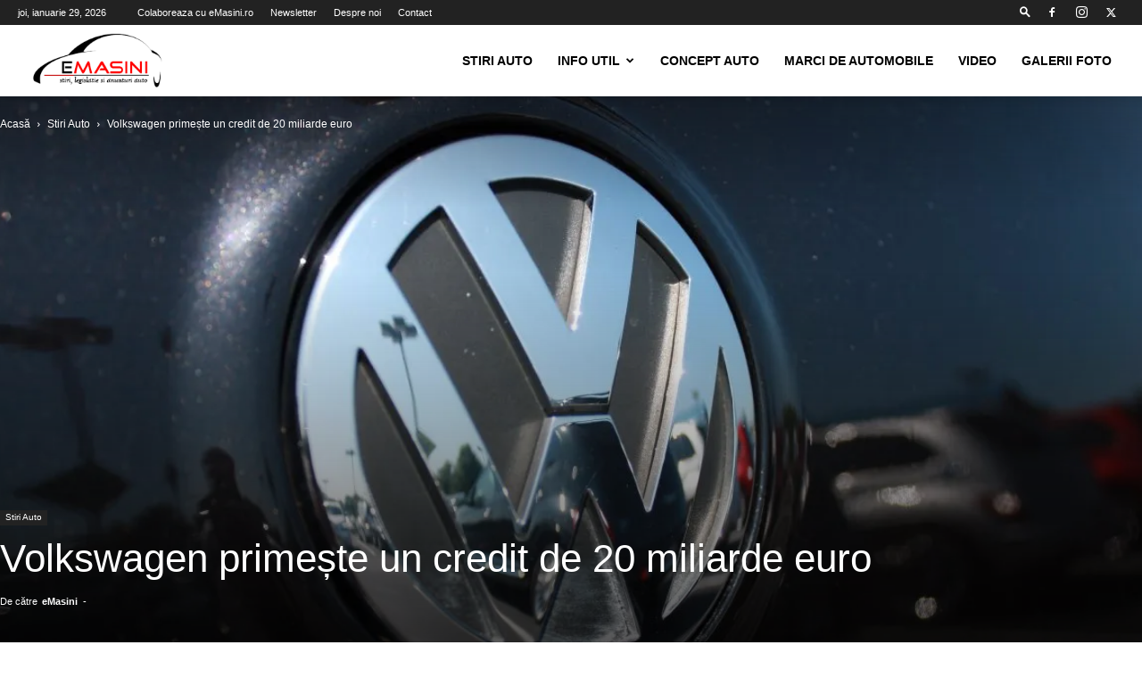

--- FILE ---
content_type: text/html; charset=UTF-8
request_url: https://emasini.ro/volkswagen-primeste-un-credit-de-20-miliarde-euro/
body_size: 22870
content:
<!doctype html >
<!--[if IE 8]>    <html class="ie8" lang="en"> <![endif]-->
<!--[if IE 9]>    <html class="ie9" lang="en"> <![endif]-->
<!--[if gt IE 8]><!--> <html lang="ro-RO" prefix="og: https://ogp.me/ns#"> <!--<![endif]-->
<head>
    <title>Volkswagen primește un credit de 20 miliarde euro - eMasini.ro</title>
    <meta charset="UTF-8" />
    <meta name="viewport" content="width=device-width, initial-scale=1.0">
    <link rel="pingback" href="https://emasini.ro/xmlrpc.php" />
    <link rel="dns-prefetch" href="//cdn.hu-manity.co" />
		<!-- Cookie Compliance -->
		<script type="text/javascript">var huOptions = {"appID":"emasiniro-c3154df","currentLanguage":"ro","blocking":true,"globalCookie":false,"isAdmin":false,"privacyConsent":true,"forms":[],"customProviders":[],"customPatterns":[]};</script>
		<script type="text/javascript" src="https://cdn.hu-manity.co/hu-banner.min.js"></script><link rel="icon" type="image/png" href="https://emasini.ro/wp-content/uploads/2014/10/favicon.ico">
<!-- Optimizare pentru motoarele de căutare de Rank Math - https://rankmath.com/ -->
<meta name="description" content="Volkswagen primește un credit de 20 miliarde euro"/>
<meta name="robots" content="follow, index, max-snippet:-1, max-video-preview:-1, max-image-preview:large"/>
<link rel="canonical" href="https://emasini.ro/volkswagen-primeste-un-credit-de-20-miliarde-euro/" />
<meta property="og:locale" content="ro_RO" />
<meta property="og:type" content="article" />
<meta property="og:title" content="Volkswagen primește un credit de 20 miliarde euro - eMasini.ro" />
<meta property="og:description" content="Volkswagen primește un credit de 20 miliarde euro" />
<meta property="og:url" content="https://emasini.ro/volkswagen-primeste-un-credit-de-20-miliarde-euro/" />
<meta property="og:site_name" content="eMasini.ro" />
<meta property="article:publisher" content="https://www.facebook.com/emasiniro/" />
<meta property="article:tag" content="banci" />
<meta property="article:tag" content="creditare" />
<meta property="article:tag" content="volkswagen" />
<meta property="article:section" content="Featured" />
<meta property="og:image" content="https://i0.wp.com/emasini.ro/wp-content/uploads/2015/12/9-26-vw.jpg" />
<meta property="og:image:secure_url" content="https://i0.wp.com/emasini.ro/wp-content/uploads/2015/12/9-26-vw.jpg" />
<meta property="og:image:width" content="1200" />
<meta property="og:image:height" content="800" />
<meta property="og:image:alt" content="Volkswagen primește un credit de 20 miliarde euro" />
<meta property="og:image:type" content="image/jpeg" />
<meta property="article:published_time" content="2015-12-03T07:47:41+03:00" />
<meta name="twitter:card" content="summary_large_image" />
<meta name="twitter:title" content="Volkswagen primește un credit de 20 miliarde euro - eMasini.ro" />
<meta name="twitter:description" content="Volkswagen primește un credit de 20 miliarde euro" />
<meta name="twitter:site" content="@emasiniro" />
<meta name="twitter:creator" content="@emasiniro" />
<meta name="twitter:image" content="https://i0.wp.com/emasini.ro/wp-content/uploads/2015/12/9-26-vw.jpg" />
<meta name="twitter:label1" content="Scris de" />
<meta name="twitter:data1" content="eMasini" />
<meta name="twitter:label2" content="Timp pentru citire" />
<meta name="twitter:data2" content="1 minut" />
<script type="application/ld+json" class="rank-math-schema">{"@context":"https://schema.org","@graph":[{"@type":"Organization","@id":"https://emasini.ro/#organization","name":"eMasini.ro","url":"https://emasini.ro","sameAs":["https://www.facebook.com/emasiniro/","https://twitter.com/emasiniro"]},{"@type":"WebSite","@id":"https://emasini.ro/#website","url":"https://emasini.ro","name":"eMasini.ro","publisher":{"@id":"https://emasini.ro/#organization"},"inLanguage":"ro-RO"},{"@type":"ImageObject","@id":"https://i0.wp.com/emasini.ro/wp-content/uploads/2015/12/9-26-vw.jpg?fit=1200%2C800&amp;ssl=1","url":"https://i0.wp.com/emasini.ro/wp-content/uploads/2015/12/9-26-vw.jpg?fit=1200%2C800&amp;ssl=1","width":"1200","height":"800","inLanguage":"ro-RO"},{"@type":"WebPage","@id":"https://emasini.ro/volkswagen-primeste-un-credit-de-20-miliarde-euro/#webpage","url":"https://emasini.ro/volkswagen-primeste-un-credit-de-20-miliarde-euro/","name":"Volkswagen prime\u0219te un credit de 20 miliarde euro - eMasini.ro","datePublished":"2015-12-03T07:47:41+03:00","dateModified":"2015-12-03T07:47:41+03:00","isPartOf":{"@id":"https://emasini.ro/#website"},"primaryImageOfPage":{"@id":"https://i0.wp.com/emasini.ro/wp-content/uploads/2015/12/9-26-vw.jpg?fit=1200%2C800&amp;ssl=1"},"inLanguage":"ro-RO"},{"@type":"Person","@id":"https://emasini.ro/author/emasini/","name":"eMasini","url":"https://emasini.ro/author/emasini/","image":{"@type":"ImageObject","@id":"https://secure.gravatar.com/avatar/a241da08d05895128c7b55c5a2d53374c21aeec74a4a49b4b969e82fdfac3677?s=96&amp;d=mm&amp;r=g","url":"https://secure.gravatar.com/avatar/a241da08d05895128c7b55c5a2d53374c21aeec74a4a49b4b969e82fdfac3677?s=96&amp;d=mm&amp;r=g","caption":"eMasini","inLanguage":"ro-RO"},"worksFor":{"@id":"https://emasini.ro/#organization"}},{"@type":"NewsArticle","headline":"Volkswagen prime\u0219te un credit de 20 miliarde euro - eMasini.ro","datePublished":"2015-12-03T07:47:41+03:00","dateModified":"2015-12-03T07:47:41+03:00","author":{"@id":"https://emasini.ro/author/emasini/","name":"eMasini"},"publisher":{"@id":"https://emasini.ro/#organization"},"description":"Volkswagen prime\u0219te un credit de 20 miliarde euro","name":"Volkswagen prime\u0219te un credit de 20 miliarde euro - eMasini.ro","@id":"https://emasini.ro/volkswagen-primeste-un-credit-de-20-miliarde-euro/#richSnippet","isPartOf":{"@id":"https://emasini.ro/volkswagen-primeste-un-credit-de-20-miliarde-euro/#webpage"},"image":{"@id":"https://i0.wp.com/emasini.ro/wp-content/uploads/2015/12/9-26-vw.jpg?fit=1200%2C800&amp;ssl=1"},"inLanguage":"ro-RO","mainEntityOfPage":{"@id":"https://emasini.ro/volkswagen-primeste-un-credit-de-20-miliarde-euro/#webpage"}}]}</script>
<!-- /Rank Math - modul SEO pentru WordPress -->

<link rel='dns-prefetch' href='//secure.gravatar.com' />
<link rel='dns-prefetch' href='//stats.wp.com' />
<link rel='dns-prefetch' href='//v0.wordpress.com' />
<link rel='dns-prefetch' href='//jetpack.wordpress.com' />
<link rel='dns-prefetch' href='//s0.wp.com' />
<link rel='dns-prefetch' href='//public-api.wordpress.com' />
<link rel='dns-prefetch' href='//0.gravatar.com' />
<link rel='dns-prefetch' href='//1.gravatar.com' />
<link rel='dns-prefetch' href='//2.gravatar.com' />
<link rel='preconnect' href='//i0.wp.com' />
<link rel="alternate" type="application/rss+xml" title="eMasini.ro &raquo; Flux" href="https://emasini.ro/feed/" />
<link rel="alternate" type="application/rss+xml" title="eMasini.ro &raquo; Flux comentarii" href="https://emasini.ro/comments/feed/" />
<link rel="alternate" type="application/rss+xml" title="Flux comentarii eMasini.ro &raquo; Volkswagen primește un credit de 20 miliarde euro" href="https://emasini.ro/volkswagen-primeste-un-credit-de-20-miliarde-euro/feed/" />
<link rel="alternate" title="oEmbed (JSON)" type="application/json+oembed" href="https://emasini.ro/wp-json/oembed/1.0/embed?url=https%3A%2F%2Femasini.ro%2Fvolkswagen-primeste-un-credit-de-20-miliarde-euro%2F" />
<link rel="alternate" title="oEmbed (XML)" type="text/xml+oembed" href="https://emasini.ro/wp-json/oembed/1.0/embed?url=https%3A%2F%2Femasini.ro%2Fvolkswagen-primeste-un-credit-de-20-miliarde-euro%2F&#038;format=xml" />

<link data-optimized="2" rel="stylesheet" href="https://emasini.ro/wp-content/litespeed/css/dd82367169cab058b3a3090957414310.css?ver=385e0" />















<script type="text/javascript" id="jetpack_related-posts-js-extra">
/* <![CDATA[ */
var related_posts_js_options = {"post_heading":"h4"};
//# sourceURL=jetpack_related-posts-js-extra
/* ]]> */
</script>
<script type="text/javascript" src="https://emasini.ro/wp-content/plugins/jetpack/_inc/build/related-posts/related-posts.min.js?ver=20240116" id="jetpack_related-posts-js"></script>
<script type="text/javascript" src="https://emasini.ro/wp-includes/js/jquery/jquery.min.js?ver=3.7.1" id="jquery-core-js"></script>
<script type="text/javascript" src="https://emasini.ro/wp-includes/js/jquery/jquery-migrate.min.js?ver=3.4.1" id="jquery-migrate-js"></script>
<link rel="https://api.w.org/" href="https://emasini.ro/wp-json/" /><link rel="alternate" title="JSON" type="application/json" href="https://emasini.ro/wp-json/wp/v2/posts/1180" /><link rel="EditURI" type="application/rsd+xml" title="RSD" href="https://emasini.ro/xmlrpc.php?rsd" />
<meta name="generator" content="WordPress 6.9" />
<link rel='shortlink' href='https://wp.me/p5av7u-j2' />
	
		    <script>
        window.tdb_global_vars = {"wpRestUrl":"https:\/\/emasini.ro\/wp-json\/","permalinkStructure":"\/%postname%\/"};
        window.tdb_p_autoload_vars = {"isAjax":false,"isAdminBarShowing":false,"autoloadStatus":"off","origPostEditUrl":null};
    </script>
    
    

    
	
<!-- JS generated by theme -->

<script type="text/javascript" id="td-generated-header-js">
    
    

	    var tdBlocksArray = []; //here we store all the items for the current page

	    // td_block class - each ajax block uses a object of this class for requests
	    function tdBlock() {
		    this.id = '';
		    this.block_type = 1; //block type id (1-234 etc)
		    this.atts = '';
		    this.td_column_number = '';
		    this.td_current_page = 1; //
		    this.post_count = 0; //from wp
		    this.found_posts = 0; //from wp
		    this.max_num_pages = 0; //from wp
		    this.td_filter_value = ''; //current live filter value
		    this.is_ajax_running = false;
		    this.td_user_action = ''; // load more or infinite loader (used by the animation)
		    this.header_color = '';
		    this.ajax_pagination_infinite_stop = ''; //show load more at page x
	    }

        // td_js_generator - mini detector
        ( function () {
            var htmlTag = document.getElementsByTagName("html")[0];

	        if ( navigator.userAgent.indexOf("MSIE 10.0") > -1 ) {
                htmlTag.className += ' ie10';
            }

            if ( !!navigator.userAgent.match(/Trident.*rv\:11\./) ) {
                htmlTag.className += ' ie11';
            }

	        if ( navigator.userAgent.indexOf("Edge") > -1 ) {
                htmlTag.className += ' ieEdge';
            }

            if ( /(iPad|iPhone|iPod)/g.test(navigator.userAgent) ) {
                htmlTag.className += ' td-md-is-ios';
            }

            var user_agent = navigator.userAgent.toLowerCase();
            if ( user_agent.indexOf("android") > -1 ) {
                htmlTag.className += ' td-md-is-android';
            }

            if ( -1 !== navigator.userAgent.indexOf('Mac OS X')  ) {
                htmlTag.className += ' td-md-is-os-x';
            }

            if ( /chrom(e|ium)/.test(navigator.userAgent.toLowerCase()) ) {
               htmlTag.className += ' td-md-is-chrome';
            }

            if ( -1 !== navigator.userAgent.indexOf('Firefox') ) {
                htmlTag.className += ' td-md-is-firefox';
            }

            if ( -1 !== navigator.userAgent.indexOf('Safari') && -1 === navigator.userAgent.indexOf('Chrome') ) {
                htmlTag.className += ' td-md-is-safari';
            }

            if( -1 !== navigator.userAgent.indexOf('IEMobile') ){
                htmlTag.className += ' td-md-is-iemobile';
            }

        })();

        var tdLocalCache = {};

        ( function () {
            "use strict";

            tdLocalCache = {
                data: {},
                remove: function (resource_id) {
                    delete tdLocalCache.data[resource_id];
                },
                exist: function (resource_id) {
                    return tdLocalCache.data.hasOwnProperty(resource_id) && tdLocalCache.data[resource_id] !== null;
                },
                get: function (resource_id) {
                    return tdLocalCache.data[resource_id];
                },
                set: function (resource_id, cachedData) {
                    tdLocalCache.remove(resource_id);
                    tdLocalCache.data[resource_id] = cachedData;
                }
            };
        })();

    
    
var td_viewport_interval_list=[{"limitBottom":767,"sidebarWidth":228},{"limitBottom":1018,"sidebarWidth":300},{"limitBottom":1140,"sidebarWidth":324}];
var td_animation_stack_effect="type0";
var tds_animation_stack=true;
var td_animation_stack_specific_selectors=".entry-thumb, img, .td-lazy-img";
var td_animation_stack_general_selectors=".td-animation-stack img, .td-animation-stack .entry-thumb, .post img, .td-animation-stack .td-lazy-img";
var tdc_is_installed="yes";
var td_ajax_url="https:\/\/emasini.ro\/wp-admin\/admin-ajax.php?td_theme_name=Newspaper&v=12.6.8";
var td_get_template_directory_uri="https:\/\/emasini.ro\/wp-content\/plugins\/td-composer\/legacy\/common";
var tds_snap_menu="";
var tds_logo_on_sticky="";
var tds_header_style="tdm_header_style_3";
var td_please_wait="V\u0103 rug\u0103m a\u0219tepta\u021bi...";
var td_email_user_pass_incorrect="Nume de utilizator sau parola incorect\u0103!";
var td_email_user_incorrect="Email sau nume de utilizator incorect!";
var td_email_incorrect="Email incorect!";
var td_user_incorrect="Username incorrect!";
var td_email_user_empty="Email or username empty!";
var td_pass_empty="Pass empty!";
var td_pass_pattern_incorrect="Invalid Pass Pattern!";
var td_retype_pass_incorrect="Retyped Pass incorrect!";
var tds_more_articles_on_post_enable="show";
var tds_more_articles_on_post_time_to_wait="3";
var tds_more_articles_on_post_pages_distance_from_top=0;
var tds_captcha="";
var tds_theme_color_site_wide="#dd3333";
var tds_smart_sidebar="";
var tdThemeName="Newspaper";
var tdThemeNameWl="Newspaper";
var td_magnific_popup_translation_tPrev="\u00cenainte (Tasta direc\u021bionare st\u00e2nga)";
var td_magnific_popup_translation_tNext="\u00cenapoi (Tasta direc\u021bionare dreapta)";
var td_magnific_popup_translation_tCounter="%curr% din %total%";
var td_magnific_popup_translation_ajax_tError="Con\u021binutul de la %url% nu poate fi \u00eenc\u0103rcat.";
var td_magnific_popup_translation_image_tError="Imaginea #%curr% nu poate fi \u00eenc\u0103rcat\u0103.";
var tdBlockNonce="5c9ab3124d";
var tdMobileMenu="enabled";
var tdMobileSearch="enabled";
var tdsDateFormat="l, F j, Y";
var tdDateNamesI18n={"month_names":["ianuarie","februarie","martie","aprilie","mai","iunie","iulie","august","septembrie","octombrie","noiembrie","decembrie"],"month_names_short":["ian.","feb.","mart.","apr.","mai","iun.","iul.","aug.","sept.","oct.","nov.","dec."],"day_names":["duminic\u0103","luni","mar\u021bi","miercuri","joi","vineri","s\u00e2mb\u0103t\u0103"],"day_names_short":["D","lun","mar","mie","J","vin","S"]};
var tdb_modal_confirm="Salva\u021bi";
var tdb_modal_cancel="Anulare";
var tdb_modal_confirm_alt="Da";
var tdb_modal_cancel_alt="Nu";
var td_deploy_mode="deploy";
var td_ad_background_click_link="";
var td_ad_background_click_target="";
</script>


<!-- Header style compiled by theme -->



<!-- Global site tag (gtag.js) - Google Analytics -->
<script async src="https://www.googletagmanager.com/gtag/js?id=UA-73363786-1"></script>
<script>
  window.dataLayer = window.dataLayer || [];
  function gtag(){dataLayer.push(arguments);}
  gtag('js', new Date());

  gtag('config', 'UA-73363786-1');
</script>



<script type="application/ld+json">
    {
        "@context": "https://schema.org",
        "@type": "BreadcrumbList",
        "itemListElement": [
            {
                "@type": "ListItem",
                "position": 1,
                "item": {
                    "@type": "WebSite",
                    "@id": "https://emasini.ro/",
                    "name": "Acasă"
                }
            },
            {
                "@type": "ListItem",
                "position": 2,
                    "item": {
                    "@type": "WebPage",
                    "@id": "https://emasini.ro/category/stiri-auto/",
                    "name": "Stiri Auto"
                }
            }
            ,{
                "@type": "ListItem",
                "position": 3,
                    "item": {
                    "@type": "WebPage",
                    "@id": "https://emasini.ro/volkswagen-primeste-un-credit-de-20-miliarde-euro/",
                    "name": "Volkswagen primește un credit de 20 miliarde euro"                                
                }
            }    
        ]
    }
</script>

<!-- Button style compiled by theme -->



	<style id="tdw-css-placeholder"></style>

</head>

<body class="wp-singular post-template-default single single-post postid-1180 single-format-standard wp-theme-Newspaper cookies-not-set td-standard-pack volkswagen-primeste-un-credit-de-20-miliarde-euro global-block-template-8 single_template_7 td-animation-stack-type0 td-full-layout" itemscope="itemscope" itemtype="https://schema.org/WebPage">

<div class="td-scroll-up" data-style="style1"><i class="td-icon-menu-up"></i></div>
    <div class="td-menu-background" style="visibility:hidden"></div>
<div id="td-mobile-nav" style="visibility:hidden">
    <div class="td-mobile-container">
        <!-- mobile menu top section -->
        <div class="td-menu-socials-wrap">
            <!-- socials -->
            <div class="td-menu-socials">
                
        <span class="td-social-icon-wrap">
            <a target="_blank" href="https://www.facebook.com/emasiniro" title="Facebook">
                <i class="td-icon-font td-icon-facebook"></i>
                <span style="display: none">Facebook</span>
            </a>
        </span>
        <span class="td-social-icon-wrap">
            <a target="_blank" href="https://www.instagram.com/emasiniro/" title="Instagram">
                <i class="td-icon-font td-icon-instagram"></i>
                <span style="display: none">Instagram</span>
            </a>
        </span>
        <span class="td-social-icon-wrap">
            <a target="_blank" href="https://twitter.com/emasiniro/" title="Twitter">
                <i class="td-icon-font td-icon-twitter"></i>
                <span style="display: none">Twitter</span>
            </a>
        </span>            </div>
            <!-- close button -->
            <div class="td-mobile-close">
                <span><i class="td-icon-close-mobile"></i></span>
            </div>
        </div>

        <!-- login section -->
        
        <!-- menu section -->
        <div class="td-mobile-content">
            <div class="menu-main-container"><ul id="menu-main" class="td-mobile-main-menu"><li id="menu-item-2679" class="menu-item menu-item-type-taxonomy menu-item-object-category current-post-ancestor current-menu-parent current-post-parent menu-item-first menu-item-2679"><a href="https://emasini.ro/category/stiri-auto/">Stiri Auto</a></li>
<li id="menu-item-2681" class="menu-item menu-item-type-taxonomy menu-item-object-category menu-item-has-children menu-item-2681"><a href="https://emasini.ro/category/info-util/">Info util<i class="td-icon-menu-right td-element-after"></i></a>
<ul class="sub-menu">
	<li id="menu-item-2680" class="menu-item menu-item-type-taxonomy menu-item-object-category menu-item-2680"><a href="https://emasini.ro/category/news/">Noutati</a></li>
	<li id="menu-item-2682" class="menu-item menu-item-type-taxonomy menu-item-object-category menu-item-2682"><a href="https://emasini.ro/category/evenimente/">Evenimente</a></li>
</ul>
</li>
<li id="menu-item-2684" class="menu-item menu-item-type-taxonomy menu-item-object-category menu-item-2684"><a href="https://emasini.ro/category/concept-auto/">Concept Auto</a></li>
<li id="menu-item-2859" class="menu-item menu-item-type-taxonomy menu-item-object-category menu-item-2859"><a href="https://emasini.ro/category/marci-de-automobile/">Marci de automobile</a></li>
<li id="menu-item-2685" class="menu-item menu-item-type-taxonomy menu-item-object-category menu-item-2685"><a href="https://emasini.ro/category/video/">Video</a></li>
<li id="menu-item-2683" class="menu-item menu-item-type-taxonomy menu-item-object-category menu-item-2683"><a href="https://emasini.ro/category/foto/">Galerii Foto</a></li>
</ul></div>        </div>
    </div>

    <!-- register/login section -->
    </div><div class="td-search-background" style="visibility:hidden"></div>
<div class="td-search-wrap-mob" style="visibility:hidden">
	<div class="td-drop-down-search">
		<form method="get" class="td-search-form" action="https://emasini.ro/">
			<!-- close button -->
			<div class="td-search-close">
				<span><i class="td-icon-close-mobile"></i></span>
			</div>
			<div role="search" class="td-search-input">
				<span>Căutați</span>
				<input id="td-header-search-mob" type="text" value="" name="s" autocomplete="off" />
			</div>
		</form>
		<div id="td-aj-search-mob" class="td-ajax-search-flex"></div>
	</div>
</div>

    <div id="td-outer-wrap" class="td-theme-wrap">
    
        
            <div class="tdc-header-wrap ">

            <!--
Header style multipurpose 3
-->


<div class="td-header-wrap tdm-header tdm-header-style-3 ">
    
            <div class="td-header-top-menu-full td-container-wrap td_stretch_container td_stretch_content_1400">
            <div class="td-container td-header-row td-header-top-menu">
                
    <div class="top-bar-style-1">
        
<div class="td-header-sp-top-menu">


	        <div class="td_data_time">
            <div style="visibility:hidden;">

                miercuri, ianuarie 28, 2026
            </div>
        </div>
    <div class="menu-top-container"><ul id="menu-meniu-top" class="top-header-menu"><li id="menu-item-2688" class="menu-item menu-item-type-post_type menu-item-object-page menu-item-first td-menu-item td-normal-menu menu-item-2688"><a href="https://emasini.ro/colaboraza-cu-emasini-ro/">Colaboreaza cu eMasini.ro</a></li>
<li id="menu-item-2691" class="menu-item menu-item-type-post_type menu-item-object-page td-menu-item td-normal-menu menu-item-2691"><a href="https://emasini.ro/newsletter/">Newsletter</a></li>
<li id="menu-item-2690" class="menu-item menu-item-type-post_type menu-item-object-page td-menu-item td-normal-menu menu-item-2690"><a href="https://emasini.ro/despre/">Despre noi</a></li>
<li id="menu-item-2689" class="menu-item menu-item-type-post_type menu-item-object-page td-menu-item td-normal-menu menu-item-2689"><a href="https://emasini.ro/contact/">Contact</a></li>
</ul></div></div>
        <div class="td-header-sp-top-widget">
            <div class="td-search-btns-wrap">
            <a id="td-header-search-button" href="#" aria-label="Search" role="button" class="dropdown-toggle " data-toggle="dropdown"><i class="td-icon-search"></i></a>
        </div>


        <div class="td-drop-down-search" aria-labelledby="td-header-search-button">
            <form method="get" class="td-search-form" action="https://emasini.ro/">
                <div role="search" class="td-head-form-search-wrap">
                    <input id="td-header-search" type="text" value="" name="s" autocomplete="off" /><input class="wpb_button wpb_btn-inverse btn" type="submit" id="td-header-search-top" value="Căutați" />
                </div>
            </form>
            <div id="td-aj-search"></div>
        </div>
    
    
        
        <span class="td-social-icon-wrap">
            <a target="_blank" href="https://www.facebook.com/emasiniro" title="Facebook">
                <i class="td-icon-font td-icon-facebook"></i>
                <span style="display: none">Facebook</span>
            </a>
        </span>
        <span class="td-social-icon-wrap">
            <a target="_blank" href="https://www.instagram.com/emasiniro/" title="Instagram">
                <i class="td-icon-font td-icon-instagram"></i>
                <span style="display: none">Instagram</span>
            </a>
        </span>
        <span class="td-social-icon-wrap">
            <a target="_blank" href="https://twitter.com/emasiniro/" title="Twitter">
                <i class="td-icon-font td-icon-twitter"></i>
                <span style="display: none">Twitter</span>
            </a>
        </span>    </div>

    </div>

<!-- LOGIN MODAL -->

                <div id="login-form" class="white-popup-block mfp-hide mfp-with-anim td-login-modal-wrap">
                    <div class="td-login-wrap">
                        <a href="#" aria-label="Back" class="td-back-button"><i class="td-icon-modal-back"></i></a>
                        <div id="td-login-div" class="td-login-form-div td-display-block">
                            <div class="td-login-panel-title">Conectare</div>
                            <div class="td-login-panel-descr">Bine ați venit! Autentificați-vă in contul dvs</div>
                            <div class="td_display_err"></div>
                            <form id="loginForm" action="#" method="post">
                                <div class="td-login-inputs"><input class="td-login-input" autocomplete="username" type="text" name="login_email" id="login_email" value="" required><label for="login_email">numele dvs de utilizator</label></div>
                                <div class="td-login-inputs"><input class="td-login-input" autocomplete="current-password" type="password" name="login_pass" id="login_pass" value="" required><label for="login_pass">parola dvs</label></div>
                                <input type="button"  name="login_button" id="login_button" class="wpb_button btn td-login-button" value="Logare">
                                
                            </form>

                            

                            <div class="td-login-info-text"><a href="#" id="forgot-pass-link">Ați uitat parola? obține ajutor</a></div>
                            
                            
                            
                            <div class="td-login-info-text"><a class="privacy-policy-link" href="https://emasini.ro/confidentialitatea-datelor/">Confidentialitatea Datelor</a></div>
                        </div>

                        

                         <div id="td-forgot-pass-div" class="td-login-form-div td-display-none">
                            <div class="td-login-panel-title">Recuperare parola</div>
                            <div class="td-login-panel-descr">Recuperați-vă parola</div>
                            <div class="td_display_err"></div>
                            <form id="forgotpassForm" action="#" method="post">
                                <div class="td-login-inputs"><input class="td-login-input" type="text" name="forgot_email" id="forgot_email" value="" required><label for="forgot_email">adresa dvs de email</label></div>
                                <input type="button" name="forgot_button" id="forgot_button" class="wpb_button btn td-login-button" value="Trimite parola">
                            </form>
                            <div class="td-login-info-text">O parola va fi trimisă pe adresa dvs de email.</div>
                        </div>
                        
                        
                    </div>
                </div>
                            </div>
        </div>
    
    <div class="td-header-menu-wrap-full td-container-wrap td_stretch_container td_stretch_content_1400">
        <div class="td-header-menu-wrap td-header-gradient td-header-menu-no-search">
            <div class="td-container td-header-row td-header-main-menu">
                <div class="tdm-menu-btns-socials">
            <div class="td-search-wrapper">
            <div id="td-top-search">
                <!-- Search -->
                <div class="header-search-wrap">
                    <div class="dropdown header-search">
                        <a id="td-header-search-button-mob" href="#" role="button" aria-label="Search" class="dropdown-toggle " data-toggle="dropdown"><i class="td-icon-search"></i></a>
                    </div>
                </div>
            </div>
        </div>
    
    
    </div>

<div id="td-header-menu" role="navigation">
        <div id="td-top-mobile-toggle"><a href="#" aria-label="mobile-toggle"><i class="td-icon-font td-icon-mobile"></i></a></div>
        <div class="td-main-menu-logo td-logo-in-menu">
                <a class="td-main-logo" href="https://emasini.ro/">
            <img class="td-retina-data" data-retina="https://emasini.ro/wp-content/uploads/2014/10/logo-v1-1-728x415.png" src="https://emasini.ro/wp-content/uploads/2014/10/cropped-logo1.png" alt=""  width="250" height="103"/>
            <span class="td-visual-hidden">eMasini.ro</span>
        </a>
        </div>
    <div class="menu-main-container"><ul id="menu-main-1" class="sf-menu"><li class="menu-item menu-item-type-taxonomy menu-item-object-category current-post-ancestor current-menu-parent current-post-parent menu-item-first td-menu-item td-normal-menu menu-item-2679"><a href="https://emasini.ro/category/stiri-auto/">Stiri Auto</a></li>
<li class="menu-item menu-item-type-taxonomy menu-item-object-category menu-item-has-children td-menu-item td-normal-menu menu-item-2681"><a href="https://emasini.ro/category/info-util/">Info util</a>
<ul class="sub-menu">
	<li class="menu-item menu-item-type-taxonomy menu-item-object-category td-menu-item td-normal-menu menu-item-2680"><a href="https://emasini.ro/category/news/">Noutati</a></li>
	<li class="menu-item menu-item-type-taxonomy menu-item-object-category td-menu-item td-normal-menu menu-item-2682"><a href="https://emasini.ro/category/evenimente/">Evenimente</a></li>
</ul>
</li>
<li class="menu-item menu-item-type-taxonomy menu-item-object-category td-menu-item td-normal-menu menu-item-2684"><a href="https://emasini.ro/category/concept-auto/">Concept Auto</a></li>
<li class="menu-item menu-item-type-taxonomy menu-item-object-category td-menu-item td-normal-menu menu-item-2859"><a href="https://emasini.ro/category/marci-de-automobile/">Marci de automobile</a></li>
<li class="menu-item menu-item-type-taxonomy menu-item-object-category td-menu-item td-normal-menu menu-item-2685"><a href="https://emasini.ro/category/video/">Video</a></li>
<li class="menu-item menu-item-type-taxonomy menu-item-object-category td-menu-item td-normal-menu menu-item-2683"><a href="https://emasini.ro/category/foto/">Galerii Foto</a></li>
</ul></div></div>

            </div>
        </div>
    </div>

    </div>
            </div>

            

<article id="post-1180" class="td-post-template-7 post-1180 post type-post status-publish format-standard has-post-thumbnail category-featured category-stiri-auto tag-banci tag-creditare tag-volkswagen td-container-wrap" itemscope itemtype="https://schema.org/Article">

    <div class="td-full-screen-header-image-wrap">

        <div class="td-container td-post-header">
            <div class="td-crumb-container"><div class="entry-crumbs"><span><a title="" class="entry-crumb" href="https://emasini.ro/">Acasă</a></span> <i class="td-icon-right td-bread-sep"></i> <span><a title="Vedeți toate articolele în Stiri Auto" class="entry-crumb" href="https://emasini.ro/category/stiri-auto/">Stiri Auto</a></span> <i class="td-icon-right td-bread-sep td-bred-no-url-last"></i> <span class="td-bred-no-url-last">Volkswagen primește un credit de 20 miliarde euro</span></div></div>

	        <div class="td-post-header-holder">

		        <div class="td-parallax-header">

	                <header class="td-post-title">

	                    <ul class="td-category"><li class="entry-category"><a  href="https://emasini.ro/category/stiri-auto/">Stiri Auto</a></li></ul>	                    <h1 class="entry-title">Volkswagen primește un credit de 20 miliarde euro</h1>

	                    
	                    <div class="td-module-meta-info">
	                        <div class="td-post-author-name td-post-author-no-dot"><div class="td-author-by">De către</div> <a href="https://emasini.ro/author/emasini/">eMasini</a><div class="td-author-line"> - </div> </div>	                        	                        	                        	                    </div>

	                </header>

		            <div class="td-read-down"><a href="#"><i class="td-icon-read-down"></i></a></div>
		        </div>
            </div>

        </div>

        <div id="td-full-screen-header-image" class="td-image-gradient-style7">
            <img class="td-backstretch" src="https://i0.wp.com/emasini.ro/wp-content/uploads/2015/12/9-26-vw.jpg?fit=1200%2C800&ssl=1">
        </div>
    </div>

    <div class="td-container">
        <div class="td-pb-row">
                                    <div class="td-pb-span8 td-main-content" role="main">
                            <div class="td-ss-main-content">
                                
    

    <div class="td-post-content tagdiv-type">
        <p>Grupul auto german Volkswagen și o serie de bănci au convenit termenii unui credit punte de 20 de miliarde de euro, care să ajute cel mai mare constructor auto european să facă față costurilor scandalului manipulării emisiilor poluante, au declarat miercuri pentru Reuters trei surse din apropierea acestui dosar.</p>
<figure id="attachment_1181" aria-describedby="caption-attachment-1181" style="width: 728px" class="wp-caption alignnone"><a href="https://i0.wp.com/emasini.ro/wp-content/uploads/2015/12/9-26-vw.jpg"><img data-recalc-dims="1" fetchpriority="high" decoding="async" data-attachment-id="1181" data-permalink="https://emasini.ro/volkswagen-primeste-un-credit-de-20-miliarde-euro/volkswagen/" data-orig-file="https://i0.wp.com/emasini.ro/wp-content/uploads/2015/12/9-26-vw.jpg?fit=1200%2C800&amp;ssl=1" data-orig-size="1200,800" data-comments-opened="1" data-image-meta="{&quot;aperture&quot;:&quot;0&quot;,&quot;credit&quot;:&quot;William Walker/CNN&quot;,&quot;camera&quot;:&quot;&quot;,&quot;caption&quot;:&quot;Volkswagen, logo, dealership\rGraphics Project&quot;,&quot;created_timestamp&quot;:&quot;0&quot;,&quot;copyright&quot;:&quot;&quot;,&quot;focal_length&quot;:&quot;0&quot;,&quot;iso&quot;:&quot;0&quot;,&quot;shutter_speed&quot;:&quot;0&quot;,&quot;title&quot;:&quot;Volkswagen&quot;,&quot;orientation&quot;:&quot;0&quot;}" data-image-title="Volkswagen" data-image-description="" data-image-caption="&lt;p&gt;Volkswagen, logo, dealership&lt;br /&gt;
Graphics Project&lt;/p&gt;
" data-medium-file="https://i0.wp.com/emasini.ro/wp-content/uploads/2015/12/9-26-vw.jpg?fit=728%2C485&amp;ssl=1" data-large-file="https://i0.wp.com/emasini.ro/wp-content/uploads/2015/12/9-26-vw.jpg?fit=696%2C464&amp;ssl=1" class="size-medium wp-image-1181" src="https://i0.wp.com/emasini.ro/wp-content/uploads/2015/12/9-26-vw-728x485.jpg?resize=696%2C464" alt="Volkswagen, logo, dealership Graphics Project" width="696" height="464" srcset="https://i0.wp.com/emasini.ro/wp-content/uploads/2015/12/9-26-vw.jpg?resize=728%2C485&amp;ssl=1 728w, https://i0.wp.com/emasini.ro/wp-content/uploads/2015/12/9-26-vw.jpg?resize=696%2C464&amp;ssl=1 696w, https://i0.wp.com/emasini.ro/wp-content/uploads/2015/12/9-26-vw.jpg?resize=1068%2C712&amp;ssl=1 1068w, https://i0.wp.com/emasini.ro/wp-content/uploads/2015/12/9-26-vw.jpg?resize=630%2C420&amp;ssl=1 630w, https://i0.wp.com/emasini.ro/wp-content/uploads/2015/12/9-26-vw.jpg?w=1200&amp;ssl=1 1200w" sizes="(max-width: 696px) 100vw, 696px" /></a><figcaption id="caption-attachment-1181" class="wp-caption-text">Volkswagen, logo, dealership<br />Graphics Project</figcaption></figure>
<p>Analiștii estimează că Volkswagen va fi nevoit să plătească zeci de miliarde de euro pentru a acoperi amenzile, procesele și rechemările la service după ce a recunoscut că a echipat 11 milioane de vehicule vândute la nivel mondial (dintre care 2,8 milioane în Germania) cu un soft care falsifică rezultatele testelor antipoluare ale motoarelor diesel.</p>
<p>Un număr de 13 bănci s-au oferit să acorde fiecare credite în valoare de 1,5 miliarde de euro sau de 2,5 miliarde de euro, sau un total de 29 miliarde de euro. Una dintre surse susține că Volkswagen va decide vineri cum va împărți cele 20 de miliarde de euro pe care vrea să le împrumute. Creditul punte are un cupon de 80 de puncte de bază peste nivelul de referință pentru băncile care s-au oferit să împrumute 2,5 miliarde de euro sau 70 de puncte de bază peste nivelul de referință pentru băncile care au oferit credite de 1,5 miliarde de euro.</p>
<p>Analiștii sunt de părere că asigurarea finanțării ar trimite un semnal puternic investitorilor că Volkswagen rămâne un debitor de încredere după ce marți agenția de evaluare Standard &amp; Poor&#8217;s a coborât ratingul VW la &#8216;BBB plus&#8217; de la &#8216;A minus&#8217;, urmând exemplul altor două mari agenții de evaluare Fitch și Moody&#8217;s.</p>
<div class="sharedaddy sd-sharing-enabled"><div class="robots-nocontent sd-block sd-social sd-social-icon sd-sharing"><h3 class="sd-title">Distribuie:</h3><div class="sd-content"><ul><li class="share-facebook"><a rel="nofollow noopener noreferrer"
				data-shared="sharing-facebook-1180"
				class="share-facebook sd-button share-icon no-text"
				href="https://emasini.ro/volkswagen-primeste-un-credit-de-20-miliarde-euro/?share=facebook"
				target="_blank"
				aria-labelledby="sharing-facebook-1180"
				>
				<span id="sharing-facebook-1180" hidden>Dă clic pentru a partaja pe Facebook(Se deschide într-o fereastră nouă)</span>
				<span>Facebook</span>
			</a></li><li class="share-twitter"><a rel="nofollow noopener noreferrer"
				data-shared="sharing-twitter-1180"
				class="share-twitter sd-button share-icon no-text"
				href="https://emasini.ro/volkswagen-primeste-un-credit-de-20-miliarde-euro/?share=twitter"
				target="_blank"
				aria-labelledby="sharing-twitter-1180"
				>
				<span id="sharing-twitter-1180" hidden>Dă clic pentru a partaja pe X(Se deschide într-o fereastră nouă)</span>
				<span>X</span>
			</a></li><li class="share-pinterest"><a rel="nofollow noopener noreferrer"
				data-shared="sharing-pinterest-1180"
				class="share-pinterest sd-button share-icon no-text"
				href="https://emasini.ro/volkswagen-primeste-un-credit-de-20-miliarde-euro/?share=pinterest"
				target="_blank"
				aria-labelledby="sharing-pinterest-1180"
				>
				<span id="sharing-pinterest-1180" hidden>Dă clic pentru a partaja pe Pinterest(Se deschide într-o fereastră nouă)</span>
				<span>Pinterest</span>
			</a></li><li class="share-pocket"><a rel="nofollow noopener noreferrer"
				data-shared="sharing-pocket-1180"
				class="share-pocket sd-button share-icon no-text"
				href="https://emasini.ro/volkswagen-primeste-un-credit-de-20-miliarde-euro/?share=pocket"
				target="_blank"
				aria-labelledby="sharing-pocket-1180"
				>
				<span id="sharing-pocket-1180" hidden>Dă clic pentru a partaja pe Pocket(Se deschide într-o fereastră nouă)</span>
				<span>Pocket</span>
			</a></li><li class="share-reddit"><a rel="nofollow noopener noreferrer"
				data-shared="sharing-reddit-1180"
				class="share-reddit sd-button share-icon no-text"
				href="https://emasini.ro/volkswagen-primeste-un-credit-de-20-miliarde-euro/?share=reddit"
				target="_blank"
				aria-labelledby="sharing-reddit-1180"
				>
				<span id="sharing-reddit-1180" hidden>Dă clic pentru a partaja pe Reddit(Se deschide într-o fereastră nouă)</span>
				<span>Reddit</span>
			</a></li><li class="share-tumblr"><a rel="nofollow noopener noreferrer"
				data-shared="sharing-tumblr-1180"
				class="share-tumblr sd-button share-icon no-text"
				href="https://emasini.ro/volkswagen-primeste-un-credit-de-20-miliarde-euro/?share=tumblr"
				target="_blank"
				aria-labelledby="sharing-tumblr-1180"
				>
				<span id="sharing-tumblr-1180" hidden>Dă clic pentru a partaja pe Tumblr(Se deschide într-o fereastră nouă)</span>
				<span>Tumblr</span>
			</a></li><li class="share-telegram"><a rel="nofollow noopener noreferrer"
				data-shared="sharing-telegram-1180"
				class="share-telegram sd-button share-icon no-text"
				href="https://emasini.ro/volkswagen-primeste-un-credit-de-20-miliarde-euro/?share=telegram"
				target="_blank"
				aria-labelledby="sharing-telegram-1180"
				>
				<span id="sharing-telegram-1180" hidden>Dă clic pentru partajare pe Telegram(Se deschide într-o fereastră nouă)</span>
				<span>Telegram</span>
			</a></li><li class="share-jetpack-whatsapp"><a rel="nofollow noopener noreferrer"
				data-shared="sharing-whatsapp-1180"
				class="share-jetpack-whatsapp sd-button share-icon no-text"
				href="https://emasini.ro/volkswagen-primeste-un-credit-de-20-miliarde-euro/?share=jetpack-whatsapp"
				target="_blank"
				aria-labelledby="sharing-whatsapp-1180"
				>
				<span id="sharing-whatsapp-1180" hidden>Dă clic pentru partajare pe WhatsApp(Se deschide într-o fereastră nouă)</span>
				<span>WhatsApp</span>
			</a></li><li class="share-end"></li></ul></div></div></div>
<div id='jp-relatedposts' class='jp-relatedposts' >
	<h3 class="jp-relatedposts-headline"><em>Related</em></h3>
</div>    </div>


    <footer>
                
        <div class="td-post-source-tags">
                        <ul class="td-tags td-post-small-box clearfix"><li><span>ETICHETE</span></li><li><a href="https://emasini.ro/tag/banci/">banci</a></li><li><a href="https://emasini.ro/tag/creditare/">creditare</a></li><li><a href="https://emasini.ro/tag/volkswagen/">volkswagen</a></li></ul>        </div>

                <div class="td-block-row td-post-next-prev"><div class="td-block-span6 td-post-prev-post"><div class="td-post-next-prev-content"><span>Articolul precedent</span><a href="https://emasini.ro/2-46-milioane-de-masini-volkswagen-audi-skode-si-seaturi-rechemate-in-service-in-germania/">2.46 milioane de masini Volkswagen, Audi, Skode si Seaturi rechemate in service in Germania</a></div></div><div class="td-next-prev-separator"></div><div class="td-block-span6 td-post-next-post"><div class="td-post-next-prev-content"><span>Articolul următor</span><a href="https://emasini.ro/productia-interna-de-automobile-dacia-ar-putea-scadea-in-2016-vezi-motivele/">Producția internă de automobile Dacia ar putea scădea în 2016. Vezi motivele</a></div></div></div>        <div class="td-author-name vcard author" style="display: none"><span class="fn"><a href="https://emasini.ro/author/emasini/">eMasini</a></span></div>        <span class="td-page-meta" itemprop="author" itemscope itemtype="https://schema.org/Person"><meta itemprop="name" content="eMasini"><meta itemprop="url" content="https://emasini.ro/author/emasini/"></span><meta itemprop="datePublished" content="2015-12-03T10:47:41+03:00"><meta itemprop="dateModified" content="2015-12-03T06:49:20+03:00"><meta itemscope itemprop="mainEntityOfPage" itemType="https://schema.org/WebPage" itemid="https://emasini.ro/volkswagen-primeste-un-credit-de-20-miliarde-euro/"/><span class="td-page-meta" itemprop="publisher" itemscope itemtype="https://schema.org/Organization"><span class="td-page-meta" itemprop="logo" itemscope itemtype="https://schema.org/ImageObject"><meta itemprop="url" content="https://emasini.ro/wp-content/uploads/2014/10/cropped-logo1.png"></span><meta itemprop="name" content="eMasini.ro"></span><meta itemprop="headline " content="Volkswagen primește un credit de 20 miliarde euro"><span class="td-page-meta" itemprop="image" itemscope itemtype="https://schema.org/ImageObject"><meta itemprop="url" content="https://i0.wp.com/emasini.ro/wp-content/uploads/2015/12/9-26-vw.jpg?fit=1200%2C800&ssl=1"><meta itemprop="width" content="1200"><meta itemprop="height" content="800"></span>    </footer>

    <div class="td_block_wrap td_block_related_posts tdi_2 td_with_ajax_pagination td-pb-border-top td_block_template_8"  data-td-block-uid="tdi_2" ><script>var block_tdi_2 = new tdBlock();
block_tdi_2.id = "tdi_2";
block_tdi_2.atts = '{"limit":3,"ajax_pagination":"next_prev","live_filter":"cur_post_same_categories","td_ajax_filter_type":"td_custom_related","class":"tdi_2","td_column_number":3,"block_type":"td_block_related_posts","live_filter_cur_post_id":1180,"live_filter_cur_post_author":"1","block_template_id":"","header_color":"","ajax_pagination_infinite_stop":"","offset":"","td_ajax_preloading":"","td_filter_default_txt":"","td_ajax_filter_ids":"","el_class":"","color_preset":"","ajax_pagination_next_prev_swipe":"","border_top":"","css":"","tdc_css":"","tdc_css_class":"tdi_2","tdc_css_class_style":"tdi_2_rand_style"}';
block_tdi_2.td_column_number = "3";
block_tdi_2.block_type = "td_block_related_posts";
block_tdi_2.post_count = "3";
block_tdi_2.found_posts = "464";
block_tdi_2.header_color = "";
block_tdi_2.ajax_pagination_infinite_stop = "";
block_tdi_2.max_num_pages = "155";
tdBlocksArray.push(block_tdi_2);
</script><h4 class="td-related-title td-block-title"><a id="tdi_3" class="td-related-left td-cur-simple-item" data-td_filter_value="" data-td_block_id="tdi_2" href="#">ARTICOLE SIMILARE</a><a id="tdi_4" class="td-related-right" data-td_filter_value="td_related_more_from_author" data-td_block_id="tdi_2" href="#">DE LA ACELAȘI AUTOR</a></h4><div id=tdi_2 class="td_block_inner">

	<div class="td-related-row">

	<div class="td-related-span4">

        <div class="td_module_related_posts td-animation-stack td_mod_related_posts">
            <div class="td-module-image">
                <div class="td-module-thumb"><a href="https://emasini.ro/toyota-are-un-nou-dealer-in-timisoara-26-31-ianuarie-deschiderea-oficiala-toyota-autoglobus/"  rel="bookmark" class="td-image-wrap " title="Toyota are un nou dealer în Timișoara. 26-31 ianuarie, deschiderea oficială Toyota Autoglobus." ><img class="entry-thumb" src="[data-uri]" alt="" title="Toyota are un nou dealer în Timișoara. 26-31 ianuarie, deschiderea oficială Toyota Autoglobus." data-type="image_tag" data-img-url="https://i0.wp.com/emasini.ro/wp-content/uploads/2026/01/toyo-lansare-orasul-timisoara.jpg.jpg?resize=218%2C150&ssl=1"  width="218" height="150" /></a></div>                            </div>
            <div class="item-details">
                <h3 class="entry-title td-module-title"><a href="https://emasini.ro/toyota-are-un-nou-dealer-in-timisoara-26-31-ianuarie-deschiderea-oficiala-toyota-autoglobus/"  rel="bookmark" title="Toyota are un nou dealer în Timișoara. 26-31 ianuarie, deschiderea oficială Toyota Autoglobus.">Toyota are un nou dealer în Timișoara. 26-31 ianuarie, deschiderea oficială Toyota Autoglobus.</a></h3>            </div>
        </div>
        
	</div> <!-- ./td-related-span4 -->

	<div class="td-related-span4">

        <div class="td_module_related_posts td-animation-stack td_mod_related_posts">
            <div class="td-module-image">
                <div class="td-module-thumb"><a href="https://emasini.ro/parcul-auto-din-romania-printre-cele-mai-vechi-din-europa-datele-care-ingrijoreaza/"  rel="bookmark" class="td-image-wrap " title="Parcul auto din România, printre cele mai vechi din Europa: datele care îngrijorează" ><img class="entry-thumb" src="[data-uri]" alt="" title="Parcul auto din România, printre cele mai vechi din Europa: datele care îngrijorează" data-type="image_tag" data-img-url="https://i0.wp.com/emasini.ro/wp-content/uploads/2016/07/dacia-veche.jpg?resize=218%2C150&ssl=1"  width="218" height="150" /></a></div>                            </div>
            <div class="item-details">
                <h3 class="entry-title td-module-title"><a href="https://emasini.ro/parcul-auto-din-romania-printre-cele-mai-vechi-din-europa-datele-care-ingrijoreaza/"  rel="bookmark" title="Parcul auto din România, printre cele mai vechi din Europa: datele care îngrijorează">Parcul auto din România, printre cele mai vechi din Europa: datele care îngrijorează</a></h3>            </div>
        </div>
        
	</div> <!-- ./td-related-span4 -->

	<div class="td-related-span4">

        <div class="td_module_related_posts td-animation-stack td_mod_related_posts">
            <div class="td-module-image">
                <div class="td-module-thumb"><a href="https://emasini.ro/performanta-istorica-pentru-dacia-care-castiga-dakar-rally/"  rel="bookmark" class="td-image-wrap " title="Performanță istorică pentru Dacia, care câștigă Dakar Rally 2026" ><img class="entry-thumb" src="[data-uri]" alt="" title="Performanță istorică pentru Dacia, care câștigă Dakar Rally 2026" data-type="image_tag" data-img-url="https://i0.wp.com/emasini.ro/wp-content/uploads/2026/01/dacia_sandriders_dakar_castigatori_2026_09.webp?resize=218%2C150&ssl=1"  width="218" height="150" /></a></div>                            </div>
            <div class="item-details">
                <h3 class="entry-title td-module-title"><a href="https://emasini.ro/performanta-istorica-pentru-dacia-care-castiga-dakar-rally/"  rel="bookmark" title="Performanță istorică pentru Dacia, care câștigă Dakar Rally 2026">Performanță istorică pentru Dacia, care câștigă Dakar Rally 2026</a></h3>            </div>
        </div>
        
	</div> <!-- ./td-related-span4 --></div><!--./row-fluid--></div><div class="td-next-prev-wrap"><a href="#" class="td-ajax-prev-page ajax-page-disabled" aria-label="prev-page" id="prev-page-tdi_2" data-td_block_id="tdi_2"><i class="td-next-prev-icon td-icon-font td-icon-menu-left"></i></a><a href="#"  class="td-ajax-next-page" aria-label="next-page" id="next-page-tdi_2" data-td_block_id="tdi_2"><i class="td-next-prev-icon td-icon-font td-icon-menu-right"></i></a></div></div> <!-- ./block -->
    <div class="comments" id="comments">
        
		<div id="respond" class="comment-respond">
			<h3 id="reply-title" class="comment-reply-title">Lasă un răspuns<small><a rel="nofollow" id="cancel-comment-reply-link" href="/volkswagen-primeste-un-credit-de-20-miliarde-euro/#respond" style="display:none;">Anulează răspunsul</a></small></h3>			<form id="commentform" class="comment-form">
				<iframe
					title="Formular de comentarii"
					src="https://jetpack.wordpress.com/jetpack-comment/?blogid=76384588&#038;postid=1180&#038;comment_registration=0&#038;require_name_email=1&#038;stc_enabled=1&#038;stb_enabled=1&#038;show_avatars=1&#038;avatar_default=mystery&#038;greeting=Las%C4%83+un+r%C4%83spuns&#038;jetpack_comments_nonce=60c5c3d351&#038;greeting_reply=R%C4%83spunde-i+lui+%25s&#038;color_scheme=light&#038;lang=ro_RO&#038;jetpack_version=15.4&#038;iframe_unique_id=1&#038;show_cookie_consent=10&#038;has_cookie_consent=0&#038;is_current_user_subscribed=0&#038;token_key=%3Bnormal%3B&#038;sig=212e1640c0a0800d545416a294ed59aa40518088#parent=https%3A%2F%2Femasini.ro%2Fvolkswagen-primeste-un-credit-de-20-miliarde-euro%2F"
											name="jetpack_remote_comment"
						style="width:100%; height: 430px; border:0;"
										class="jetpack_remote_comment"
					id="jetpack_remote_comment"
					sandbox="allow-same-origin allow-top-navigation allow-scripts allow-forms allow-popups"
				>
									</iframe>
									<!--[if !IE]><!-->
					<script>
						document.addEventListener('DOMContentLoaded', function () {
							var commentForms = document.getElementsByClassName('jetpack_remote_comment');
							for (var i = 0; i < commentForms.length; i++) {
								commentForms[i].allowTransparency = false;
								commentForms[i].scrolling = 'no';
							}
						});
					</script>
					<!--<![endif]-->
							</form>
		</div>

		
		<input type="hidden" name="comment_parent" id="comment_parent" value="" />

		<p class="akismet_comment_form_privacy_notice">Acest site folosește Akismet pentru a reduce spamul. <a href="https://akismet.com/privacy/" target="_blank" rel="nofollow noopener">Află cum sunt procesate datele comentariilor tale</a>.</p>    </div> <!-- /.content -->
                                </div>
                        </div>
                        <div class="td-pb-span4 td-main-sidebar" role="complementary">
                            <div class="td-ss-main-sidebar">
                                <aside id="custom_html-5" class="widget_text td_block_template_8 widget custom_html-5 widget_custom_html"><h4 class="td-block-title"><span>Mărci de mașini</span></h4><div class="textwidget custom-html-widget"><a href="https://emasini.ro/stire-2479/">Alfa Romeo</a> , <a href="https://emasini.ro/stire-2433/">ARO</a> , <a href="https://emasini.ro/stire-2507/">Audi</a> , <a href="https://emasini.ro/stire-2491/">BMW</a> , <a href="https://emasini.ro/stire-2445/">Buick</a> , <a href="https://emasini.ro/stire-2447/">Cadillac</a> , <a href="https://emasini.ro/stire-2473/">Chevrolet</a> , <a href="https://emasini.ro/stire-2483/">Citroen</a> , <a href="https://emasini.ro/stire-2497/">Daewoo</a> , <a href="https://emasini.ro/stire-2459/">Dodge</a> , <a href="https://emasini.ro/stire-2514/">Fiat</a> , <a href="https://emasini.ro/stire-2516/">Ford</a> , <a href="https://emasini.ro/stire-2469/">Honda</a> , <a href="https://emasini.ro/stire-2441/">Hummer</a> , <a href="https://emasini.ro/stire-2429/">Hyundai</a> , <a href="https://emasini.ro/stire-2439/">Infiniti</a> , <a href="https://emasini.ro/stire-2465/">Jeep</a> , <a href="https://emasini.ro/stire-2457/">KIA</a> , <a href="https://emasini.ro/stire-2503/">Lada</a> , <a href="https://emasini.ro/stire-2431/">Lamborghini</a> , <a href="https://emasini.ro/stire-2435/">Lancia</a> , <a href="https://emasini.ro/stire-2437/">Land Rover</a> , <a href="https://emasini.ro/stire-2427/">Mahindra</a> , <a href="https://emasini.ro/stire-2453/">Maserati</a> , <a href="https://emasini.ro/stire-2461/">Mazda</a> , <a href="https://emasini.ro/stire-2511/">Mercedes-Benz</a> , <a href="https://emasini.ro/stire-2449/">Mini</a> , <a href="https://emasini.ro/stire-2481/">Mitsubishi</a> , <a href="https://emasini.ro/stire-2489/">Moskvitch</a> , <a href="https://emasini.ro/stire-2485/">Nissan</a> , <a href="https://emasini.ro/stire-2425/">Oldsmobile</a> , <a href="https://emasini.ro/stire-2455/">Oltcit</a> , <a href="https://emasini.ro/stire-2487/">Opel</a> , <a href="https://emasini.ro/stire-2423/">Plymouth</a> , <a href="https://emasini.ro/stire-1137/">Pontiac</a> , <a href="https://emasini.ro/stire-2463/">Peugeot</a> , <a href="https://emasini.ro/stire-2471/">Porsche</a> , <a href="https://emasini.ro/stire-2509/">Renault</a> , <a href="https://emasini.ro/stire-2475/">Seat</a> , <a href="https://emasini.ro/stire-2505/">Skoda</a> , <a href="https://emasini.ro/stire-2467/">Smart</a> , <a href="https://emasini.ro/stire-2443/">Ssangyong</a> , <a href="https://emasini.ro/stire-2477/">Suzuki</a> , <a href="https://emasini.ro/stire-2499/">Trabant</a> , <a href="https://emasini.ro/stire-2501/">Toyota</a> , <a href="https://emasini.ro/stire-2495/">Volvo</a> , <a href="https://emasini.ro/stire-2493/">Wartburg</a> , <a href="https://emasini.ro/stire-2451/">Warszawa</a>
</div></aside><div class="td_block_wrap td_block_social_counter td_block_widget tdi_5 td-pb-border-top td_block_template_15">

<div class="td-block-title-wrap"><h4 class="td-block-title"><span>eMasini.ro pe Social Media</span></h4></div><div class="td-social-list"><div class="td_social_type td-pb-margin-side td_social_facebook"><div class="td-social-box"><div class="td-sp td-sp-facebook"></div><span class="td_social_info td_social_info_counter">625</span><span class="td_social_info td_social_info_name">Fani</span><span class="td_social_button"><a href="https://www.facebook.com/emasiniro/"  target="_blank" >Îmi place</a></span></div></div><div class="td_social_type td-pb-margin-side td_social_instagram"><div class="td-social-box"><div class="td-sp td-sp-instagram"></div><span class="td_social_info td_social_info_counter">0</span><span class="td_social_info td_social_info_name">Cititori</span><span class="td_social_button"><a href="https://instagram.com/emasiniro#"  target="_blank" >Conectați-vă</a></span></div></div><div class="td_social_type td-pb-margin-side td_social_twitter"><div class="td-social-box"><div class="td-sp td-sp-twitter"></div><span class="td_social_info td_social_info_counter">214</span><span class="td_social_info td_social_info_name">Cititori</span><span class="td_social_button"><a href="https://twitter.com/emasiniro/"  target="_blank" >Conectați-vă</a></span></div></div><div class="td_social_type td-pb-margin-side td_social_youtube"><div class="td-social-box"><div class="td-sp td-sp-youtube"></div><span class="td_social_info td_social_info_counter">1,800</span><span class="td_social_info td_social_info_name">Abonați</span><span class="td_social_button"><a href="https://www.youtube.com/channel/UChrhP0pACHDBRdWbjoN6bmw"  target="_blank" >Abonați-vă</a></span></div></div></div></div><aside id="tag_cloud-3" class="td_block_template_8 widget tag_cloud-3 widget_tag_cloud"><h4 class="td-block-title"><span>Despre automobile</span></h4><div class="tagcloud"><a href="https://emasini.ro/tag/audi/" class="tag-cloud-link tag-link-94 tag-link-position-1" style="font-size: 12.565217391304pt;" aria-label="audi (11 elemente)">audi</a>
<a href="https://emasini.ro/tag/auto/" class="tag-cloud-link tag-link-38 tag-link-position-2" style="font-size: 16.521739130435pt;" aria-label="auto (21 de elemente)">auto</a>
<a href="https://emasini.ro/tag/automobile/" class="tag-cloud-link tag-link-49 tag-link-position-3" style="font-size: 11.347826086957pt;" aria-label="automobile (9 elemente)">automobile</a>
<a href="https://emasini.ro/tag/bmw/" class="tag-cloud-link tag-link-219 tag-link-position-4" style="font-size: 14.086956521739pt;" aria-label="bmw (14 elemente)">bmw</a>
<a href="https://emasini.ro/tag/dacia/" class="tag-cloud-link tag-link-27 tag-link-position-5" style="font-size: 17.891304347826pt;" aria-label="dacia (26 de elemente)">dacia</a>
<a href="https://emasini.ro/tag/dacia-duster/" class="tag-cloud-link tag-link-11 tag-link-position-6" style="font-size: 9.0652173913043pt;" aria-label="dacia duster (6 elemente)">dacia duster</a>
<a href="https://emasini.ro/tag/dacia-logan/" class="tag-cloud-link tag-link-42 tag-link-position-7" style="font-size: 11.347826086957pt;" aria-label="dacia logan (9 elemente)">dacia logan</a>
<a href="https://emasini.ro/tag/dieselgate/" class="tag-cloud-link tag-link-338 tag-link-position-8" style="font-size: 9.0652173913043pt;" aria-label="dieselgate (6 elemente)">dieselgate</a>
<a href="https://emasini.ro/tag/ford/" class="tag-cloud-link tag-link-138 tag-link-position-9" style="font-size: 9.8260869565217pt;" aria-label="ford (7 elemente)">ford</a>
<a href="https://emasini.ro/tag/honda/" class="tag-cloud-link tag-link-23 tag-link-position-10" style="font-size: 8pt;" aria-label="honda (5 elemente)">honda</a>
<a href="https://emasini.ro/tag/inmatriculari-auto/" class="tag-cloud-link tag-link-340 tag-link-position-11" style="font-size: 11.95652173913pt;" aria-label="inmatriculari auto (10 elemente)">inmatriculari auto</a>
<a href="https://emasini.ro/tag/investitie/" class="tag-cloud-link tag-link-377 tag-link-position-12" style="font-size: 10.586956521739pt;" aria-label="investitie (8 elemente)">investitie</a>
<a href="https://emasini.ro/tag/masina/" class="tag-cloud-link tag-link-221 tag-link-position-13" style="font-size: 8pt;" aria-label="masina (5 elemente)">masina</a>
<a href="https://emasini.ro/tag/masina-electrica/" class="tag-cloud-link tag-link-319 tag-link-position-14" style="font-size: 9.8260869565217pt;" aria-label="masina electrica (7 elemente)">masina electrica</a>
<a href="https://emasini.ro/tag/masini/" class="tag-cloud-link tag-link-80 tag-link-position-15" style="font-size: 17.586956521739pt;" aria-label="masini (25 de elemente)">masini</a>
<a href="https://emasini.ro/tag/masini-de-lux/" class="tag-cloud-link tag-link-89 tag-link-position-16" style="font-size: 11.95652173913pt;" aria-label="masini de lux (10 elemente)">masini de lux</a>
<a href="https://emasini.ro/tag/masini-electrice/" class="tag-cloud-link tag-link-464 tag-link-position-17" style="font-size: 22pt;" aria-label="masini electrice (49 de elemente)">masini electrice</a>
<a href="https://emasini.ro/tag/masini-noi/" class="tag-cloud-link tag-link-86 tag-link-position-18" style="font-size: 17.130434782609pt;" aria-label="masini noi (23 de elemente)">masini noi</a>
<a href="https://emasini.ro/tag/masini-second-hand/" class="tag-cloud-link tag-link-302 tag-link-position-19" style="font-size: 9.8260869565217pt;" aria-label="masini second-hand (7 elemente)">masini second-hand</a>
<a href="https://emasini.ro/tag/masini-vechi/" class="tag-cloud-link tag-link-36 tag-link-position-20" style="font-size: 10.586956521739pt;" aria-label="masini vechi (8 elemente)">masini vechi</a>
<a href="https://emasini.ro/tag/mercedes/" class="tag-cloud-link tag-link-15 tag-link-position-21" style="font-size: 10.586956521739pt;" aria-label="mercedes (8 elemente)">mercedes</a>
<a href="https://emasini.ro/tag/mercedes-benz/" class="tag-cloud-link tag-link-18 tag-link-position-22" style="font-size: 15.608695652174pt;" aria-label="mercedes-benz (18 elemente)">mercedes-benz</a>
<a href="https://emasini.ro/tag/nissan/" class="tag-cloud-link tag-link-66 tag-link-position-23" style="font-size: 10.586956521739pt;" aria-label="Nissan (8 elemente)">Nissan</a>
<a href="https://emasini.ro/tag/piata-auto/" class="tag-cloud-link tag-link-390 tag-link-position-24" style="font-size: 14.391304347826pt;" aria-label="piata auto (15 elemente)">piata auto</a>
<a href="https://emasini.ro/tag/porsche/" class="tag-cloud-link tag-link-363 tag-link-position-25" style="font-size: 9.0652173913043pt;" aria-label="porsche (6 elemente)">porsche</a>
<a href="https://emasini.ro/tag/producator-auto/" class="tag-cloud-link tag-link-56 tag-link-position-26" style="font-size: 18.347826086957pt;" aria-label="producator auto (28 de elemente)">producator auto</a>
<a href="https://emasini.ro/tag/productie-auto/" class="tag-cloud-link tag-link-29 tag-link-position-27" style="font-size: 9.8260869565217pt;" aria-label="productie auto (7 elemente)">productie auto</a>
<a href="https://emasini.ro/tag/programul-rabla/" class="tag-cloud-link tag-link-396 tag-link-position-28" style="font-size: 11.347826086957pt;" aria-label="programul rabla (9 elemente)">programul rabla</a>
<a href="https://emasini.ro/tag/rar/" class="tag-cloud-link tag-link-385 tag-link-position-29" style="font-size: 11.347826086957pt;" aria-label="rar (9 elemente)">rar</a>
<a href="https://emasini.ro/tag/rca/" class="tag-cloud-link tag-link-434 tag-link-position-30" style="font-size: 9.0652173913043pt;" aria-label="RCA (6 elemente)">RCA</a>
<a href="https://emasini.ro/tag/record/" class="tag-cloud-link tag-link-279 tag-link-position-31" style="font-size: 9.0652173913043pt;" aria-label="record (6 elemente)">record</a>
<a href="https://emasini.ro/tag/registrul-auto-roman/" class="tag-cloud-link tag-link-339 tag-link-position-32" style="font-size: 9.0652173913043pt;" aria-label="registrul auto roman (6 elemente)">registrul auto roman</a>
<a href="https://emasini.ro/tag/renault/" class="tag-cloud-link tag-link-12 tag-link-position-33" style="font-size: 16.521739130435pt;" aria-label="renault (21 de elemente)">renault</a>
<a href="https://emasini.ro/tag/romania/" class="tag-cloud-link tag-link-324 tag-link-position-34" style="font-size: 9.0652173913043pt;" aria-label="romania (6 elemente)">romania</a>
<a href="https://emasini.ro/tag/salon-auto/" class="tag-cloud-link tag-link-163 tag-link-position-35" style="font-size: 8pt;" aria-label="salon auto (5 elemente)">salon auto</a>
<a href="https://emasini.ro/tag/scandal-emisii/" class="tag-cloud-link tag-link-400 tag-link-position-36" style="font-size: 15.304347826087pt;" aria-label="scandal emisii (17 elemente)">scandal emisii</a>
<a href="https://emasini.ro/tag/service-auto/" class="tag-cloud-link tag-link-419 tag-link-position-37" style="font-size: 10.586956521739pt;" aria-label="service auto (8 elemente)">service auto</a>
<a href="https://emasini.ro/tag/showroom/" class="tag-cloud-link tag-link-57 tag-link-position-38" style="font-size: 8pt;" aria-label="showroom (5 elemente)">showroom</a>
<a href="https://emasini.ro/tag/suv/" class="tag-cloud-link tag-link-74 tag-link-position-39" style="font-size: 8pt;" aria-label="SUV (5 elemente)">SUV</a>
<a href="https://emasini.ro/tag/tesla/" class="tag-cloud-link tag-link-320 tag-link-position-40" style="font-size: 14.086956521739pt;" aria-label="tesla (14 elemente)">tesla</a>
<a href="https://emasini.ro/tag/toyota/" class="tag-cloud-link tag-link-380 tag-link-position-41" style="font-size: 14.847826086957pt;" aria-label="toyota (16 elemente)">toyota</a>
<a href="https://emasini.ro/tag/vanzari/" class="tag-cloud-link tag-link-28 tag-link-position-42" style="font-size: 13.021739130435pt;" aria-label="vanzari (12 elemente)">vanzari</a>
<a href="https://emasini.ro/tag/vanzari-auto/" class="tag-cloud-link tag-link-387 tag-link-position-43" style="font-size: 12.565217391304pt;" aria-label="vanzari auto (11 elemente)">vanzari auto</a>
<a href="https://emasini.ro/tag/vanzari-masini/" class="tag-cloud-link tag-link-389 tag-link-position-44" style="font-size: 9.0652173913043pt;" aria-label="vanzari masini (6 elemente)">vanzari masini</a>
<a href="https://emasini.ro/tag/volkswagen/" class="tag-cloud-link tag-link-361 tag-link-position-45" style="font-size: 20.021739130435pt;" aria-label="volkswagen (36 de elemente)">volkswagen</a></div>
</aside>                            </div>
                        </div>
                            </div> <!-- /.td-pb-row -->
    </div> <!-- /.td-container -->
</article> <!-- /.post -->


	
	
            <div class="tdc-footer-wrap ">

                <!-- Footer -->
				<div class="td-footer-wrapper td-footer-container td-container-wrap td-footer-template-13 td_stretch_container td_stretch_content_1400">
    <div class="td-container">
        <div class="td-pb-row">
            <div class="td-pb-span12">
                
                <div class="footer-social-wrap td-social-style-2">
                    
            <span class="td-social-icon-wrap">
                <a target="_blank" href="https://www.facebook.com/emasiniro" title="Facebook">
                    <i class="td-icon-font td-icon-facebook"></i>
                    <span class="td-social-name">Facebook</span>
                </a>
            </span>
            <span class="td-social-icon-wrap">
                <a target="_blank" href="https://www.instagram.com/emasiniro/" title="Instagram">
                    <i class="td-icon-font td-icon-instagram"></i>
                    <span class="td-social-name">Instagram</span>
                </a>
            </span>
            <span class="td-social-icon-wrap">
                <a target="_blank" href="https://twitter.com/emasiniro/" title="Twitter">
                    <i class="td-icon-font td-icon-twitter"></i>
                    <span class="td-social-name">Twitter</span>
                </a>
            </span>                </div>
            </div>
        </div>
    </div>
</div>
                <!-- Sub Footer -->
				    <div class="td-sub-footer-container td-container-wrap td_stretch_container td_stretch_content_1400">
        <div class="td-container">
            <div class="td-pb-row">
                <div class="td-pb-span td-sub-footer-menu">
                    <div class="menu-meniu-footer-container"><ul id="menu-meniu-footer" class="td-subfooter-menu"><li id="menu-item-3022" class="menu-item menu-item-type-post_type menu-item-object-page menu-item-privacy-policy menu-item-first td-menu-item td-normal-menu menu-item-3022"><a rel="privacy-policy" href="https://emasini.ro/confidentialitatea-datelor/">Confidentialitatea Datelor</a></li>
<li id="menu-item-3023" class="menu-item menu-item-type-post_type menu-item-object-page td-menu-item td-normal-menu menu-item-3023"><a href="https://emasini.ro/cod-de-conduita/">Cod de Conduita</a></li>
<li id="menu-item-3024" class="menu-item menu-item-type-post_type menu-item-object-page td-menu-item td-normal-menu menu-item-3024"><a href="https://emasini.ro/contact/">Contacteaza-ne acum</a></li>
<li id="menu-item-3025" class="menu-item menu-item-type-post_type menu-item-object-page td-menu-item td-normal-menu menu-item-3025"><a href="https://emasini.ro/despre/">Despre noi</a></li>
<li id="menu-item-3026" class="menu-item menu-item-type-post_type menu-item-object-page td-menu-item td-normal-menu menu-item-3026"><a href="https://emasini.ro/termeni-si-conditii-de-utilizare/">Termeni si Conditii de Utilizare</a></li>
</ul></div>                </div>

                <div class="td-pb-span td-sub-footer-copy">
                    &copy; copyright 2015 - 2026 eMasini.ro. Toate drepturile rezervate                </div>
            </div>
        </div>
    </div>
            </div><!--close td-footer-wrap-->
			

</div><!--close td-outer-wrap-->


<script type="speculationrules">
{"prefetch":[{"source":"document","where":{"and":[{"href_matches":"/*"},{"not":{"href_matches":["/wp-*.php","/wp-admin/*","/wp-content/uploads/*","/wp-content/*","/wp-content/plugins/*","/wp-content/themes/Newspaper/*","/*\\?(.+)"]}},{"not":{"selector_matches":"a[rel~=\"nofollow\"]"}},{"not":{"selector_matches":".no-prefetch, .no-prefetch a"}}]},"eagerness":"conservative"}]}
</script>
                <div class="td-more-articles-box">
                    <i class="td-icon-close td-close-more-articles-box"></i>
                    <span class="td-more-articles-box-title">MAI MULTE ARTICOLE</span>
                    <div class="td-content-more-articles-box">

                    
        <div class="td_module_2 td_module_wrap td-animation-stack">
            <div class="td-module-image">
                <div class="td-module-thumb"><a href="https://emasini.ro/volkswagen-ar-putea-plati-daune-de-80-miliarde-usd/"  rel="bookmark" class="td-image-wrap " title="Volkswagen ar putea plăti daune de 80 miliarde USD" ><img class="entry-thumb" src="[data-uri]" alt="" title="Volkswagen ar putea plăti daune de 80 miliarde USD" data-type="image_tag" data-img-url="https://i0.wp.com/emasini.ro/wp-content/uploads/2016/01/9-26-vw.jpg?resize=324%2C160&ssl=1"  width="324" height="160" /></a></div>                            </div>
            <h3 class="entry-title td-module-title"><a href="https://emasini.ro/volkswagen-ar-putea-plati-daune-de-80-miliarde-usd/"  rel="bookmark" title="Volkswagen ar putea plăti daune de 80 miliarde USD">Volkswagen ar putea plăti daune de 80 miliarde USD</a></h3>

            <div class="td-module-meta-info">
                <span class="td-post-author-name"><a href="https://emasini.ro/author/emasini/">eMasini</a> <span>-</span> </span>                <span class="td-post-date"><time class="entry-date updated td-module-date" datetime="2016-01-06T20:10:37+03:00" >06/01/2016</time></span>                <span class="td-module-comments"><a href="https://emasini.ro/volkswagen-ar-putea-plati-daune-de-80-miliarde-usd/#respond">0</a></span>            </div>


            <div class="td-excerpt">
                Grupul german Volkswagen ar putea plăti daune de până la 80 de miliarde de dolari în procesul intentat luni de Departamentul american al Justiţiei...            </div>

            
        </div>

        
        <div class="td_module_2 td_module_wrap td-animation-stack">
            <div class="td-module-image">
                <div class="td-module-thumb"><a href="https://emasini.ro/78-miliarde-euro-va-costa-rascumpararea-motoarelor-volkswagen-trucate/"  rel="bookmark" class="td-image-wrap " title="7,8 miliarde euro va costa rascumpararea motoarelor Volkswagen trucate" ><img class="entry-thumb" src="[data-uri]" alt="" title="7,8 miliarde euro va costa rascumpararea motoarelor Volkswagen trucate" data-type="image_tag" data-img-url="https://i0.wp.com/emasini.ro/wp-content/uploads/2016/05/volkswagen-logo.jpg?resize=324%2C160&ssl=1"  width="324" height="160" /></a></div>                            </div>
            <h3 class="entry-title td-module-title"><a href="https://emasini.ro/78-miliarde-euro-va-costa-rascumpararea-motoarelor-volkswagen-trucate/"  rel="bookmark" title="7,8 miliarde euro va costa rascumpararea motoarelor Volkswagen trucate">7,8 miliarde euro va costa rascumpararea motoarelor Volkswagen trucate</a></h3>

            <div class="td-module-meta-info">
                <span class="td-post-author-name"><a href="https://emasini.ro/author/emasini/">eMasini</a> <span>-</span> </span>                <span class="td-post-date"><time class="entry-date updated td-module-date" datetime="2016-05-04T02:35:59+03:00" >03/05/2016</time></span>                <span class="td-module-comments"><a href="https://emasini.ro/78-miliarde-euro-va-costa-rascumpararea-motoarelor-volkswagen-trucate/#respond">0</a></span>            </div>


            <div class="td-excerpt">
                Grupul auto german Volkswagen a constituit un provizion de 7,8 miliarde de euro pentru a acoperi costurile operațiunilor de răscumpărare a automobilelor diesel cu...            </div>

            
        </div>

                            </div>
                </div>

    <!--

        Theme: Newspaper by tagDiv.com 2024
        Version: 12.6.8 (rara)
        Deploy mode: deploy
        
        uid: 697a4e7f7f7b8
    -->

    		<div id="jp-carousel-loading-overlay">
			<div id="jp-carousel-loading-wrapper">
				<span id="jp-carousel-library-loading">&nbsp;</span>
			</div>
		</div>
		<div class="jp-carousel-overlay" style="display: none;">

		<div class="jp-carousel-container">
			<!-- The Carousel Swiper -->
			<div
				class="jp-carousel-wrap swiper jp-carousel-swiper-container jp-carousel-transitions"
				itemscope
				itemtype="https://schema.org/ImageGallery">
				<div class="jp-carousel swiper-wrapper"></div>
				<div class="jp-swiper-button-prev swiper-button-prev">
					<svg width="25" height="24" viewBox="0 0 25 24" fill="none" xmlns="http://www.w3.org/2000/svg">
						<mask id="maskPrev" mask-type="alpha" maskUnits="userSpaceOnUse" x="8" y="6" width="9" height="12">
							<path d="M16.2072 16.59L11.6496 12L16.2072 7.41L14.8041 6L8.8335 12L14.8041 18L16.2072 16.59Z" fill="white"/>
						</mask>
						<g mask="url(#maskPrev)">
							<rect x="0.579102" width="23.8823" height="24" fill="#FFFFFF"/>
						</g>
					</svg>
				</div>
				<div class="jp-swiper-button-next swiper-button-next">
					<svg width="25" height="24" viewBox="0 0 25 24" fill="none" xmlns="http://www.w3.org/2000/svg">
						<mask id="maskNext" mask-type="alpha" maskUnits="userSpaceOnUse" x="8" y="6" width="8" height="12">
							<path d="M8.59814 16.59L13.1557 12L8.59814 7.41L10.0012 6L15.9718 12L10.0012 18L8.59814 16.59Z" fill="white"/>
						</mask>
						<g mask="url(#maskNext)">
							<rect x="0.34375" width="23.8822" height="24" fill="#FFFFFF"/>
						</g>
					</svg>
				</div>
			</div>
			<!-- The main close buton -->
			<div class="jp-carousel-close-hint">
				<svg width="25" height="24" viewBox="0 0 25 24" fill="none" xmlns="http://www.w3.org/2000/svg">
					<mask id="maskClose" mask-type="alpha" maskUnits="userSpaceOnUse" x="5" y="5" width="15" height="14">
						<path d="M19.3166 6.41L17.9135 5L12.3509 10.59L6.78834 5L5.38525 6.41L10.9478 12L5.38525 17.59L6.78834 19L12.3509 13.41L17.9135 19L19.3166 17.59L13.754 12L19.3166 6.41Z" fill="white"/>
					</mask>
					<g mask="url(#maskClose)">
						<rect x="0.409668" width="23.8823" height="24" fill="#FFFFFF"/>
					</g>
				</svg>
			</div>
			<!-- Image info, comments and meta -->
			<div class="jp-carousel-info">
				<div class="jp-carousel-info-footer">
					<div class="jp-carousel-pagination-container">
						<div class="jp-swiper-pagination swiper-pagination"></div>
						<div class="jp-carousel-pagination"></div>
					</div>
					<div class="jp-carousel-photo-title-container">
						<h2 class="jp-carousel-photo-caption"></h2>
					</div>
					<div class="jp-carousel-photo-icons-container">
						<a href="#" class="jp-carousel-icon-btn jp-carousel-icon-info" aria-label="Comută vizibilitatea metadatelor fotografiei">
							<span class="jp-carousel-icon">
								<svg width="25" height="24" viewBox="0 0 25 24" fill="none" xmlns="http://www.w3.org/2000/svg">
									<mask id="maskInfo" mask-type="alpha" maskUnits="userSpaceOnUse" x="2" y="2" width="21" height="20">
										<path fill-rule="evenodd" clip-rule="evenodd" d="M12.7537 2C7.26076 2 2.80273 6.48 2.80273 12C2.80273 17.52 7.26076 22 12.7537 22C18.2466 22 22.7046 17.52 22.7046 12C22.7046 6.48 18.2466 2 12.7537 2ZM11.7586 7V9H13.7488V7H11.7586ZM11.7586 11V17H13.7488V11H11.7586ZM4.79292 12C4.79292 16.41 8.36531 20 12.7537 20C17.142 20 20.7144 16.41 20.7144 12C20.7144 7.59 17.142 4 12.7537 4C8.36531 4 4.79292 7.59 4.79292 12Z" fill="white"/>
									</mask>
									<g mask="url(#maskInfo)">
										<rect x="0.8125" width="23.8823" height="24" fill="#FFFFFF"/>
									</g>
								</svg>
							</span>
						</a>
												<a href="#" class="jp-carousel-icon-btn jp-carousel-icon-comments" aria-label="Comută vizibilitatea comentariilor la fotografie">
							<span class="jp-carousel-icon">
								<svg width="25" height="24" viewBox="0 0 25 24" fill="none" xmlns="http://www.w3.org/2000/svg">
									<mask id="maskComments" mask-type="alpha" maskUnits="userSpaceOnUse" x="2" y="2" width="21" height="20">
										<path fill-rule="evenodd" clip-rule="evenodd" d="M4.3271 2H20.2486C21.3432 2 22.2388 2.9 22.2388 4V16C22.2388 17.1 21.3432 18 20.2486 18H6.31729L2.33691 22V4C2.33691 2.9 3.2325 2 4.3271 2ZM6.31729 16H20.2486V4H4.3271V18L6.31729 16Z" fill="white"/>
									</mask>
									<g mask="url(#maskComments)">
										<rect x="0.34668" width="23.8823" height="24" fill="#FFFFFF"/>
									</g>
								</svg>

								<span class="jp-carousel-has-comments-indicator" aria-label="Această imagine are comentarii."></span>
							</span>
						</a>
											</div>
				</div>
				<div class="jp-carousel-info-extra">
					<div class="jp-carousel-info-content-wrapper">
						<div class="jp-carousel-photo-title-container">
							<h2 class="jp-carousel-photo-title"></h2>
						</div>
						<div class="jp-carousel-comments-wrapper">
															<div id="jp-carousel-comments-loading">
									<span>Încarc comentariile...</span>
								</div>
								<div class="jp-carousel-comments"></div>
								<div id="jp-carousel-comment-form-container">
									<span id="jp-carousel-comment-form-spinner">&nbsp;</span>
									<div id="jp-carousel-comment-post-results"></div>
																														<form id="jp-carousel-comment-form">
												<label for="jp-carousel-comment-form-comment-field" class="screen-reader-text">Scrie un comentariu...</label>
												<textarea
													name="comment"
													class="jp-carousel-comment-form-field jp-carousel-comment-form-textarea"
													id="jp-carousel-comment-form-comment-field"
													placeholder="Scrie un comentariu..."
												></textarea>
												<div id="jp-carousel-comment-form-submit-and-info-wrapper">
													<div id="jp-carousel-comment-form-commenting-as">
																													<fieldset>
																<label for="jp-carousel-comment-form-email-field">Email (obligatoriu)</label>
																<input type="text" name="email" class="jp-carousel-comment-form-field jp-carousel-comment-form-text-field" id="jp-carousel-comment-form-email-field" />
															</fieldset>
															<fieldset>
																<label for="jp-carousel-comment-form-author-field">Nume (obligatoriu)</label>
																<input type="text" name="author" class="jp-carousel-comment-form-field jp-carousel-comment-form-text-field" id="jp-carousel-comment-form-author-field" />
															</fieldset>
															<fieldset>
																<label for="jp-carousel-comment-form-url-field">Site web</label>
																<input type="text" name="url" class="jp-carousel-comment-form-field jp-carousel-comment-form-text-field" id="jp-carousel-comment-form-url-field" />
															</fieldset>
																											</div>
													<input
														type="submit"
														name="submit"
														class="jp-carousel-comment-form-button"
														id="jp-carousel-comment-form-button-submit"
														value="Publică comentariul" />
												</div>
											</form>
																											</div>
													</div>
						<div class="jp-carousel-image-meta">
							<div class="jp-carousel-title-and-caption">
								<div class="jp-carousel-photo-info">
									<h3 class="jp-carousel-caption" itemprop="caption description"></h3>
								</div>

								<div class="jp-carousel-photo-description"></div>
							</div>
							<ul class="jp-carousel-image-exif" style="display: none;"></ul>
							<a class="jp-carousel-image-download" href="#" target="_blank" style="display: none;">
								<svg width="25" height="24" viewBox="0 0 25 24" fill="none" xmlns="http://www.w3.org/2000/svg">
									<mask id="mask0" mask-type="alpha" maskUnits="userSpaceOnUse" x="3" y="3" width="19" height="18">
										<path fill-rule="evenodd" clip-rule="evenodd" d="M5.84615 5V19H19.7775V12H21.7677V19C21.7677 20.1 20.8721 21 19.7775 21H5.84615C4.74159 21 3.85596 20.1 3.85596 19V5C3.85596 3.9 4.74159 3 5.84615 3H12.8118V5H5.84615ZM14.802 5V3H21.7677V10H19.7775V6.41L9.99569 16.24L8.59261 14.83L18.3744 5H14.802Z" fill="white"/>
									</mask>
									<g mask="url(#mask0)">
										<rect x="0.870605" width="23.8823" height="24" fill="#FFFFFF"/>
									</g>
								</svg>
								<span class="jp-carousel-download-text"></span>
							</a>
							<div class="jp-carousel-image-map" style="display: none;"></div>
						</div>
					</div>
				</div>
			</div>
		</div>

		</div>
		
	<script type="text/javascript">
		window.WPCOM_sharing_counts = {"https://emasini.ro/volkswagen-primeste-un-credit-de-20-miliarde-euro/":1180};
	</script>
						<script type="text/javascript" src="https://emasini.ro/wp-includes/js/dist/hooks.min.js?ver=dd5603f07f9220ed27f1" id="wp-hooks-js"></script>
<script type="text/javascript" src="https://emasini.ro/wp-includes/js/dist/i18n.min.js?ver=c26c3dc7bed366793375" id="wp-i18n-js"></script>
<script type="text/javascript" id="wp-i18n-js-after">
/* <![CDATA[ */
wp.i18n.setLocaleData( { 'text direction\u0004ltr': [ 'ltr' ] } );
//# sourceURL=wp-i18n-js-after
/* ]]> */
</script>
<script type="text/javascript" src="https://emasini.ro/wp-content/plugins/contact-form-7/includes/swv/js/index.js?ver=6.1.4" id="swv-js"></script>
<script type="text/javascript" id="contact-form-7-js-translations">
/* <![CDATA[ */
( function( domain, translations ) {
	var localeData = translations.locale_data[ domain ] || translations.locale_data.messages;
	localeData[""].domain = domain;
	wp.i18n.setLocaleData( localeData, domain );
} )( "contact-form-7", {"translation-revision-date":"2025-12-08 09:44:09+0000","generator":"GlotPress\/4.0.3","domain":"messages","locale_data":{"messages":{"":{"domain":"messages","plural-forms":"nplurals=3; plural=(n == 1) ? 0 : ((n == 0 || n % 100 >= 2 && n % 100 <= 19) ? 1 : 2);","lang":"ro"},"This contact form is placed in the wrong place.":["Acest formular de contact este plasat \u00eentr-un loc gre\u0219it."],"Error:":["Eroare:"]}},"comment":{"reference":"includes\/js\/index.js"}} );
//# sourceURL=contact-form-7-js-translations
/* ]]> */
</script>
<script type="text/javascript" id="contact-form-7-js-before">
/* <![CDATA[ */
var wpcf7 = {
    "api": {
        "root": "https:\/\/emasini.ro\/wp-json\/",
        "namespace": "contact-form-7\/v1"
    },
    "cached": 1
};
//# sourceURL=contact-form-7-js-before
/* ]]> */
</script>
<script type="text/javascript" src="https://emasini.ro/wp-content/plugins/contact-form-7/includes/js/index.js?ver=6.1.4" id="contact-form-7-js"></script>
<script type="text/javascript" src="https://emasini.ro/wp-content/plugins/td-composer/legacy/Newspaper/js/tagdiv_theme.min.js?ver=12.6.8" id="td-site-min-js"></script>
<script type="text/javascript" src="https://emasini.ro/wp-content/plugins/td-composer/legacy/Newspaper/js/tdPostImages.js?ver=12.6.8" id="tdPostImages-js"></script>
<script type="text/javascript" src="https://emasini.ro/wp-content/plugins/td-composer/legacy/Newspaper/js/tdSocialSharing.js?ver=12.6.8" id="tdSocialSharing-js"></script>
<script type="text/javascript" src="https://emasini.ro/wp-content/plugins/td-composer/legacy/Newspaper/js/tdModalPostImages.js?ver=12.6.8" id="tdModalPostImages-js"></script>
<script type="text/javascript" src="https://emasini.ro/wp-includes/js/comment-reply.min.js?ver=6.9" id="comment-reply-js" async="async" data-wp-strategy="async" fetchpriority="low"></script>
<script type="text/javascript" id="jetpack-stats-js-before">
/* <![CDATA[ */
_stq = window._stq || [];
_stq.push([ "view", {"v":"ext","blog":"76384588","post":"1180","tz":"3","srv":"emasini.ro","j":"1:15.4"} ]);
_stq.push([ "clickTrackerInit", "76384588", "1180" ]);
//# sourceURL=jetpack-stats-js-before
/* ]]> */
</script>
<script type="text/javascript" src="https://stats.wp.com/e-202605.js" id="jetpack-stats-js" defer="defer" data-wp-strategy="defer"></script>
<script type="text/javascript" src="https://emasini.ro/wp-content/plugins/td-cloud-library/assets/js/js_files_for_front.min.js?ver=b33652f2535d2f3812f59e306e26300d" id="tdb_js_files_for_front-js"></script>
<script type="text/javascript" id="jetpack-carousel-js-extra">
/* <![CDATA[ */
var jetpackSwiperLibraryPath = {"url":"https://emasini.ro/wp-content/plugins/jetpack/_inc/blocks/swiper.js"};
var jetpackCarouselStrings = {"widths":[370,700,1000,1200,1400,2000],"is_logged_in":"","lang":"ro","ajaxurl":"https://emasini.ro/wp-admin/admin-ajax.php","nonce":"e61e65b362","display_exif":"1","display_comments":"1","single_image_gallery":"1","single_image_gallery_media_file":"","background_color":"black","comment":"Comentariu","post_comment":"Public\u0103 comentariul","write_comment":"Scrie un comentariu...","loading_comments":"\u00cencarc comentariile...","image_label":"Deschide imaginea \u00een ecran \u00eentreg.","download_original":"Vezi m\u0103rimea \u00eentreag\u0103\u003Cspan class=\"photo-size\"\u003E{0}\u003Cspan class=\"photo-size-times\"\u003E\u00d7\u003C/span\u003E{1}\u003C/span\u003E","no_comment_text":"Te rog asigur\u0103-te c\u0103 ai scris un text \u00een comentariu.","no_comment_email":"Pentru a comenta, trebuie s\u0103 introduci o adres\u0103 de email.","no_comment_author":"Pentru a comenta, trebuie s\u0103 introduci numele t\u0103u.","comment_post_error":"Regret, a fost o eroare la publicarea comentariului. Te rog \u00eencearc\u0103 din nou.","comment_approved":"Comentariul a fost aprobat.","comment_unapproved":"Comentariul a\u0219teapt\u0103 moderare.","camera":"Aparat foto","aperture":"Deschidere","shutter_speed":"Vitez\u0103 de declan\u0219are","focal_length":"Distan\u021b\u0103 focal\u0103","copyright":"Drepturi de autor","comment_registration":"0","require_name_email":"1","login_url":"https://emasini.ro/wp-login.php?redirect_to=https%3A%2F%2Femasini.ro%2Fvolkswagen-primeste-un-credit-de-20-miliarde-euro%2F","blog_id":"1","meta_data":["camera","aperture","shutter_speed","focal_length","copyright"]};
//# sourceURL=jetpack-carousel-js-extra
/* ]]> */
</script>
<script type="text/javascript" src="https://emasini.ro/wp-content/plugins/jetpack/_inc/build/carousel/jetpack-carousel.min.js?ver=15.4" id="jetpack-carousel-js"></script>
<script defer type="text/javascript" src="https://emasini.ro/wp-content/plugins/akismet/_inc/akismet-frontend.js?ver=1762982649" id="akismet-frontend-js"></script>
<script type="text/javascript" id="sharing-js-js-extra">
/* <![CDATA[ */
var sharing_js_options = {"lang":"en","counts":"1","is_stats_active":"1"};
//# sourceURL=sharing-js-js-extra
/* ]]> */
</script>
<script type="text/javascript" src="https://emasini.ro/wp-content/plugins/jetpack/_inc/build/sharedaddy/sharing.min.js?ver=15.4" id="sharing-js-js"></script>
<script type="text/javascript" id="sharing-js-js-after">
/* <![CDATA[ */
var windowOpen;
			( function () {
				function matches( el, sel ) {
					return !! (
						el.matches && el.matches( sel ) ||
						el.msMatchesSelector && el.msMatchesSelector( sel )
					);
				}

				document.body.addEventListener( 'click', function ( event ) {
					if ( ! event.target ) {
						return;
					}

					var el;
					if ( matches( event.target, 'a.share-facebook' ) ) {
						el = event.target;
					} else if ( event.target.parentNode && matches( event.target.parentNode, 'a.share-facebook' ) ) {
						el = event.target.parentNode;
					}

					if ( el ) {
						event.preventDefault();

						// If there's another sharing window open, close it.
						if ( typeof windowOpen !== 'undefined' ) {
							windowOpen.close();
						}
						windowOpen = window.open( el.getAttribute( 'href' ), 'wpcomfacebook', 'menubar=1,resizable=1,width=600,height=400' );
						return false;
					}
				} );
			} )();
var windowOpen;
			( function () {
				function matches( el, sel ) {
					return !! (
						el.matches && el.matches( sel ) ||
						el.msMatchesSelector && el.msMatchesSelector( sel )
					);
				}

				document.body.addEventListener( 'click', function ( event ) {
					if ( ! event.target ) {
						return;
					}

					var el;
					if ( matches( event.target, 'a.share-twitter' ) ) {
						el = event.target;
					} else if ( event.target.parentNode && matches( event.target.parentNode, 'a.share-twitter' ) ) {
						el = event.target.parentNode;
					}

					if ( el ) {
						event.preventDefault();

						// If there's another sharing window open, close it.
						if ( typeof windowOpen !== 'undefined' ) {
							windowOpen.close();
						}
						windowOpen = window.open( el.getAttribute( 'href' ), 'wpcomtwitter', 'menubar=1,resizable=1,width=600,height=350' );
						return false;
					}
				} );
			} )();
var windowOpen;
			( function () {
				function matches( el, sel ) {
					return !! (
						el.matches && el.matches( sel ) ||
						el.msMatchesSelector && el.msMatchesSelector( sel )
					);
				}

				document.body.addEventListener( 'click', function ( event ) {
					if ( ! event.target ) {
						return;
					}

					var el;
					if ( matches( event.target, 'a.share-pocket' ) ) {
						el = event.target;
					} else if ( event.target.parentNode && matches( event.target.parentNode, 'a.share-pocket' ) ) {
						el = event.target.parentNode;
					}

					if ( el ) {
						event.preventDefault();

						// If there's another sharing window open, close it.
						if ( typeof windowOpen !== 'undefined' ) {
							windowOpen.close();
						}
						windowOpen = window.open( el.getAttribute( 'href' ), 'wpcompocket', 'menubar=1,resizable=1,width=450,height=450' );
						return false;
					}
				} );
			} )();
var windowOpen;
			( function () {
				function matches( el, sel ) {
					return !! (
						el.matches && el.matches( sel ) ||
						el.msMatchesSelector && el.msMatchesSelector( sel )
					);
				}

				document.body.addEventListener( 'click', function ( event ) {
					if ( ! event.target ) {
						return;
					}

					var el;
					if ( matches( event.target, 'a.share-tumblr' ) ) {
						el = event.target;
					} else if ( event.target.parentNode && matches( event.target.parentNode, 'a.share-tumblr' ) ) {
						el = event.target.parentNode;
					}

					if ( el ) {
						event.preventDefault();

						// If there's another sharing window open, close it.
						if ( typeof windowOpen !== 'undefined' ) {
							windowOpen.close();
						}
						windowOpen = window.open( el.getAttribute( 'href' ), 'wpcomtumblr', 'menubar=1,resizable=1,width=450,height=450' );
						return false;
					}
				} );
			} )();
var windowOpen;
			( function () {
				function matches( el, sel ) {
					return !! (
						el.matches && el.matches( sel ) ||
						el.msMatchesSelector && el.msMatchesSelector( sel )
					);
				}

				document.body.addEventListener( 'click', function ( event ) {
					if ( ! event.target ) {
						return;
					}

					var el;
					if ( matches( event.target, 'a.share-telegram' ) ) {
						el = event.target;
					} else if ( event.target.parentNode && matches( event.target.parentNode, 'a.share-telegram' ) ) {
						el = event.target.parentNode;
					}

					if ( el ) {
						event.preventDefault();

						// If there's another sharing window open, close it.
						if ( typeof windowOpen !== 'undefined' ) {
							windowOpen.close();
						}
						windowOpen = window.open( el.getAttribute( 'href' ), 'wpcomtelegram', 'menubar=1,resizable=1,width=450,height=450' );
						return false;
					}
				} );
			} )();
//# sourceURL=sharing-js-js-after
/* ]]> */
</script>
<script id="wp-emoji-settings" type="application/json">
{"baseUrl":"https://s.w.org/images/core/emoji/17.0.2/72x72/","ext":".png","svgUrl":"https://s.w.org/images/core/emoji/17.0.2/svg/","svgExt":".svg","source":{"concatemoji":"https://emasini.ro/wp-includes/js/wp-emoji-release.min.js?ver=6.9"}}
</script>
<script type="module">
/* <![CDATA[ */
/*! This file is auto-generated */
const a=JSON.parse(document.getElementById("wp-emoji-settings").textContent),o=(window._wpemojiSettings=a,"wpEmojiSettingsSupports"),s=["flag","emoji"];function i(e){try{var t={supportTests:e,timestamp:(new Date).valueOf()};sessionStorage.setItem(o,JSON.stringify(t))}catch(e){}}function c(e,t,n){e.clearRect(0,0,e.canvas.width,e.canvas.height),e.fillText(t,0,0);t=new Uint32Array(e.getImageData(0,0,e.canvas.width,e.canvas.height).data);e.clearRect(0,0,e.canvas.width,e.canvas.height),e.fillText(n,0,0);const a=new Uint32Array(e.getImageData(0,0,e.canvas.width,e.canvas.height).data);return t.every((e,t)=>e===a[t])}function p(e,t){e.clearRect(0,0,e.canvas.width,e.canvas.height),e.fillText(t,0,0);var n=e.getImageData(16,16,1,1);for(let e=0;e<n.data.length;e++)if(0!==n.data[e])return!1;return!0}function u(e,t,n,a){switch(t){case"flag":return n(e,"\ud83c\udff3\ufe0f\u200d\u26a7\ufe0f","\ud83c\udff3\ufe0f\u200b\u26a7\ufe0f")?!1:!n(e,"\ud83c\udde8\ud83c\uddf6","\ud83c\udde8\u200b\ud83c\uddf6")&&!n(e,"\ud83c\udff4\udb40\udc67\udb40\udc62\udb40\udc65\udb40\udc6e\udb40\udc67\udb40\udc7f","\ud83c\udff4\u200b\udb40\udc67\u200b\udb40\udc62\u200b\udb40\udc65\u200b\udb40\udc6e\u200b\udb40\udc67\u200b\udb40\udc7f");case"emoji":return!a(e,"\ud83e\u1fac8")}return!1}function f(e,t,n,a){let r;const o=(r="undefined"!=typeof WorkerGlobalScope&&self instanceof WorkerGlobalScope?new OffscreenCanvas(300,150):document.createElement("canvas")).getContext("2d",{willReadFrequently:!0}),s=(o.textBaseline="top",o.font="600 32px Arial",{});return e.forEach(e=>{s[e]=t(o,e,n,a)}),s}function r(e){var t=document.createElement("script");t.src=e,t.defer=!0,document.head.appendChild(t)}a.supports={everything:!0,everythingExceptFlag:!0},new Promise(t=>{let n=function(){try{var e=JSON.parse(sessionStorage.getItem(o));if("object"==typeof e&&"number"==typeof e.timestamp&&(new Date).valueOf()<e.timestamp+604800&&"object"==typeof e.supportTests)return e.supportTests}catch(e){}return null}();if(!n){if("undefined"!=typeof Worker&&"undefined"!=typeof OffscreenCanvas&&"undefined"!=typeof URL&&URL.createObjectURL&&"undefined"!=typeof Blob)try{var e="postMessage("+f.toString()+"("+[JSON.stringify(s),u.toString(),c.toString(),p.toString()].join(",")+"));",a=new Blob([e],{type:"text/javascript"});const r=new Worker(URL.createObjectURL(a),{name:"wpTestEmojiSupports"});return void(r.onmessage=e=>{i(n=e.data),r.terminate(),t(n)})}catch(e){}i(n=f(s,u,c,p))}t(n)}).then(e=>{for(const n in e)a.supports[n]=e[n],a.supports.everything=a.supports.everything&&a.supports[n],"flag"!==n&&(a.supports.everythingExceptFlag=a.supports.everythingExceptFlag&&a.supports[n]);var t;a.supports.everythingExceptFlag=a.supports.everythingExceptFlag&&!a.supports.flag,a.supports.everything||((t=a.source||{}).concatemoji?r(t.concatemoji):t.wpemoji&&t.twemoji&&(r(t.twemoji),r(t.wpemoji)))});
//# sourceURL=https://emasini.ro/wp-includes/js/wp-emoji-loader.min.js
/* ]]> */
</script>


<script type="text/javascript" src="https://emasini.ro/wp-content/plugins/td-composer/legacy/Newspaper/js/tdToTop.js?ver=12.6.8" id="tdToTop-js"></script>

<script type="text/javascript" src="https://emasini.ro/wp-content/plugins/td-composer/legacy/Newspaper/js/tdDatei18n.js?ver=12.6.8" id="tdDatei18n-js"></script>

<script type="text/javascript" src="https://emasini.ro/wp-content/plugins/td-composer/legacy/Newspaper/js/tdAjaxSearch.js?ver=12.6.8" id="tdAjaxSearch-js"></script>

<script type="text/javascript" src="https://emasini.ro/wp-content/plugins/td-composer/legacy/Newspaper/js/tdLogin.js?ver=12.6.8" id="tdLogin-js"></script>

<script type="text/javascript" src="https://emasini.ro/wp-content/plugins/td-composer/legacy/Newspaper/js/tdMenu.js?ver=12.6.8" id="tdMenu-js"></script>

<script type="text/javascript" src="https://emasini.ro/wp-content/plugins/td-composer/legacy/Newspaper/js/tdAnimationScroll.js?ver=12.6.8" id="tdAnimationScroll-js"></script>

<script type="text/javascript" src="https://emasini.ro/wp-content/plugins/td-composer/legacy/Newspaper/js/tdBackstr.js?ver=12.6.8" id="tdBackstr-js"></script>

<script type="text/javascript" src="https://emasini.ro/wp-content/plugins/td-composer/legacy/Newspaper/js/tdLoadingBox.js?ver=12.6.8" id="tdLoadingBox-js"></script>
<!-- JS generated by theme -->

<script type="text/javascript" id="td-generated-footer-js">
    
jQuery(window).ready(function() {
(function(){
var td_backstr_item = new tdBackstr.item();
td_backstr_item.wrapper_image_jquery_obj = jQuery( "#td-full-screen-header-image" );
td_backstr_item.image_jquery_obj = td_backstr_item.wrapper_image_jquery_obj.find( 'img:first' );
tdBackstr.add_item( td_backstr_item );
jQuery('.td-read-down a').click(function(event){
event.preventDefault();
var header_wrap = jQuery( '.td-full-screen-header-image-wrap:first' )
if ( 1 === header_wrap.length ) {
tdUtil.scrollToPosition(header_wrap.height() + header_wrap.offset().top, 1200);
}
});
})();
});
</script>


<script>var td_res_context_registered_atts=[];</script>
		<script type="text/javascript">
			(function () {
				const iframe = document.getElementById( 'jetpack_remote_comment' );
								const watchReply = function() {
					// Check addComment._Jetpack_moveForm to make sure we don't monkey-patch twice.
					if ( 'undefined' !== typeof addComment && ! addComment._Jetpack_moveForm ) {
						// Cache the Core function.
						addComment._Jetpack_moveForm = addComment.moveForm;
						const commentParent = document.getElementById( 'comment_parent' );
						const cancel = document.getElementById( 'cancel-comment-reply-link' );

						function tellFrameNewParent ( commentParentValue ) {
							const url = new URL( iframe.src );
							if ( commentParentValue ) {
								url.searchParams.set( 'replytocom', commentParentValue )
							} else {
								url.searchParams.delete( 'replytocom' );
							}
							if( iframe.src !== url.href ) {
								iframe.src = url.href;
							}
						};

						cancel.addEventListener( 'click', function () {
							tellFrameNewParent( false );
						} );

						addComment.moveForm = function ( _, parentId ) {
							tellFrameNewParent( parentId );
							return addComment._Jetpack_moveForm.apply( null, arguments );
						};
					}
				}
				document.addEventListener( 'DOMContentLoaded', watchReply );
				// In WP 6.4+, the script is loaded asynchronously, so we need to wait for it to load before we monkey-patch the functions it introduces.
				document.querySelector('#comment-reply-js')?.addEventListener( 'load', watchReply );

								
				const commentIframes = document.getElementsByClassName('jetpack_remote_comment');

				window.addEventListener('message', function(event) {
					if (event.origin !== 'https://jetpack.wordpress.com') {
						return;
					}

					if (!event?.data?.iframeUniqueId && !event?.data?.height) {
						return;
					}

					const eventDataUniqueId = event.data.iframeUniqueId;

					// Change height for the matching comment iframe
					for (let i = 0; i < commentIframes.length; i++) {
						const iframe = commentIframes[i];
						const url = new URL(iframe.src);
						const iframeUniqueIdParam = url.searchParams.get('iframe_unique_id');
						if (iframeUniqueIdParam == event.data.iframeUniqueId) {
							iframe.style.height = event.data.height + 'px';
							return;
						}
					}
				});
			})();
		</script>
		
</body>
</html>

<!-- Page cached by LiteSpeed Cache 7.7 on 2026-01-28 20:59:27 -->